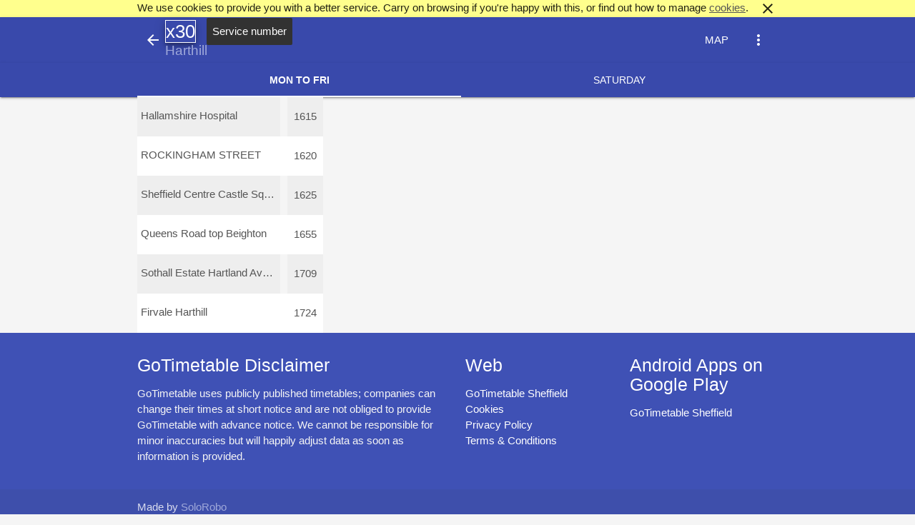

--- FILE ---
content_type: text/html; charset=UTF-8
request_url: https://gotimetable.com/timetable.php?hub=sheffield&serviceno=x30&servicetype=MNX30A&mode=bus&header=Sheffield%20-%20Beighton%20-%20Harthill&operator=T%20M%20Travel%20&date=2021-04-17&toDate=&serviceheader=Harthill&service=x30-MNX30A&operatingDays=
body_size: 20107
content:

<!doctype html>
<html>
<head>
<title>x30 Harthill - GoTimetable Sheffield</title>
		<meta name="apple-mobile-web-app-capable" content="yes">
		<link rel="apple-touch-icon" sizes="57x57" href="/apple-icon-57x57.png">
		<link rel="apple-touch-icon" sizes="60x60" href="/apple-icon-60x60.png">
		<link rel="apple-touch-icon" sizes="72x72" href="/apple-icon-72x72.png">
		<link rel="apple-touch-icon" sizes="76x76" href="/apple-icon-76x76.png">
		<link rel="apple-touch-icon" sizes="114x114" href="/apple-icon-114x114.png">
		<link rel="apple-touch-icon" sizes="120x120" href="/apple-icon-120x120.png">
		<link rel="apple-touch-icon" sizes="144x144" href="/apple-icon-144x144.png">
		<link rel="apple-touch-icon" sizes="152x152" href="/apple-icon-152x152.png">
		<link rel="apple-touch-icon" sizes="180x180" href="/apple-icon-180x180.png">
		<link rel="icon" type="image/png" sizes="192x192"  href="/android-icon-192x192.png">
		<link rel="icon" type="image/png" sizes="32x32" href="/favicon-32x32.png">
		<link rel="icon" type="image/png" sizes="96x96" href="/favicon-96x96.png">
		<link rel="icon" type="image/png" sizes="16x16" href="/favicon-16x16.png">
		<link rel="manifest" href="/manifest.json">
		<meta name="msapplication-TileColor" content="#ffffff">
		<meta name="msapplication-TileImage" content="/ms-icon-144x144.png">
		<meta name="theme-color" content="#ffffff">
<!--Import Google Icon Font-->
<script src="/js/defiant.min.js?2601261859"></script>
  <script src="/js/moment.min.js?2601261859"></script>
      <link href="//fonts.googleapis.com/icon?family=Material+Icons" rel="stylesheet">
      <!--Import materialize.css-->
      <link type="text/css" rel="stylesheet" href="/css/materialize.min.css?2601261859"  media="screen,projection,print"/>
	  <!-- https://github.com/chingyawhao/materialize-clockpicker -->
      <link type="text/css" rel="stylesheet" href="/css/materialize.clockpicker.css?2601261859"  media="screen,projection,print"/>
		<link type="text/css" rel="stylesheet" href="/css/custom.css?2601261859"  media="screen,projection,print"/>
      <!--Let browser know website is optimized for mobile-->
      <meta name="viewport" content="width=device-width, initial-scale=1.0, maximum-scale=1, user-scalable=0"/>

<style>


.time-value {
	display: block;
	white-space: nowrap;
	overflow: hidden;
	/* max-width: 40px; */
	max-width: 50px;
	max-height: 52px;
}

td.time {
	min-width: 50px;
	text-align: center;
}

td.time.depart a, td.time.journey a {
	font-weight: bold;
}

td, td { border-radius: initial; }

tr:nth-child(odd)		{ background-color:#eee; }
tr:nth-child(even)		{ background-color:#fff; }

tr.depart:nth-child(odd)		{ background-color:#77DD77; }
tr.depart:nth-child(even)		{ background-color:#6bc76b; }

tr.arrive:nth-child(odd)		{ background-color:#FF6961; }
tr.arrive:nth-child(even)		{ background-color:#E65F57; }

tr td.highlighttime:nth-child(odd)		{ background-color:#AEC6CF; }
tr td.highlighttime:nth-child(even)		{ background-color:#9db2ba; }

.tabs .tab a.active {
	font-weight: bold;
}



.timetableContainer td {
	height: 55px;
}

table.namebank tr td a span {
	width:150px;
}

@media only screen and (min-width: 601px) {
	table.namebank tr td a span {
		width:200px;
	}
}

  
  .servicedate {
width: 100%; background-color: #FDFD96; text-align: center;
}

.servicedate.gone {
display: none;
}

.servicedate.withdrawn {
width: 100%; background-color: red; color: white; text-align: center;
}

ul.chooseStops {
	margin: 0;
}



ul.chooseStops li a {
	padding: 15px 5px;
	display: block;
}



ul.chooseStops li a.depart {
	background-color: #9db2ba;
}

ul.chooseStops li a.depart.alt {
	background-color: #AEC6CF;
}

ul.chooseStops li a.arrive {
	background-color: #6bc76b;
}

ul.chooseStops li a.arrive.alt {
	background-color: #77DD77;
}

ul.chooseStops li a	{ 
	background-color:#eee; 
}
ul.chooseStops li a.alt	{ 
	background-color:#fff; 
}

#operatingDayTabs.tabs .indicator {
    background-color: white;
}

.modal .tabs .tab a {
    color: grey;
}

.modal .tabs .tab a.active {
    font-weight: bold;
    color: black;
}

.modal .tabs .indicator {
	background-color: black;
}

.timetable-header {
	line-height: initial;	
	padding: 5px;	
	/* width: 50%; */
	margin: 0;
}

.timetable-header .timetable-serviceno {
	font-size: 1.75rem;
	line-height: normal;
}

.timetable-header .timetable-fromlocation {
	font-size: 1.25rem;
	line-height: normal;
}

td.namebank, td.time {
	padding: 0;
}

td.namebank a span, td.time a span {
	padding: 15px 5px;
}

/*
.journeyNote {
	position: fixed;
    width: 100%;
}
*/

.locationProgressBar {
	float: right;
    height: 100%;
    background-color: rgba(255,255,255,0.4);;
}

.locationProgressBar .verticalProgress {
	height: 50%;
    width: 10px;
    background-color: rgba(255,255,255,0);;
}
</style>
<script>
  (function(i,s,o,g,r,a,m){i['GoogleAnalyticsObject']=r;i[r]=i[r]||function(){
  (i[r].q=i[r].q||[]).push(arguments)},i[r].l=1*new Date();a=s.createElement(o),
  m=s.getElementsByTagName(o)[0];a.async=1;a.src=g;m.parentNode.insertBefore(a,m)
  })(window,document,'script','https://www.google-analytics.com/analytics.js','ga');

  ga('create', 'UA-82212931-1', 'auto');
  ga('send', 'pageview');

</script>
</head>
<body>
<header>
<div id="header" class="">
	<div id="topmenu" class="navbar-fixedX navbarX  indigo darken-1">
	  <nav class="indigo darken-1" role="navigationX">
		<div class="nav-wrapper container mobile-wide">
			<a href='servicelist.php?hub=sheffield' ><i class="helptour material-icons" id="upIcon" data-helptour-position="right" data-helptour-delay="50" data-helptour-tooltip="Back to service list" style="display: inline">arrow_back</i></a>
			<a id="logo-containerX" href="javascript:void(0)" class="brand-logoX " style="position: absolute; width: 50%;">
				<h1 class="timetable-header">
					<div class="timetable-serviceno"><span class="helptour" id="serviceNoIcon" data-helptour-position="right" data-helptour-delay="50" data-helptour-tooltip="Service number">x30</span>&nbsp;</div>
					<div class="timetable-fromlocation truncate indigo-text text-lighten-3"><span class="helptour" id="destinationIcon" data-helptour-position="right" data-helptour-delay="50" data-helptour-tooltip="Destination">Harthill</span></div>
				</h1>
			</a>
			<ul class="right">	  <!-- Dropdown Trigger -->
				<!-- update map href based on selected start and stop locations and referer -->
				<li class="waves-effect waves-light"><a id="mapButton" href="/map.php?hub=sheffield&serviceno=x30&servicetype=MNX30A&service=x30-MNX30A"><span class="helptour" id="mapIcon" data-helptour-position="bottom" data-helptour-delay="50" data-helptour-tooltip="Service Map">MAP</span></a></li>
				<li><a class='dropdown-button' data-constrainwidth="false" href='javascript:void(0)' data-activates='menudropdown'><i class="helptour material-icons" id="menuIcon" data-helptour-position="bottom" data-helptour-delay="50" data-helptour-tooltip="Menu">more_vert</i></a></li>

				
			</ul>
			
	<!-- Dropdown Structure -->
				<ul id='menudropdown' class='dropdown-content'>
					<li><a data-target="app" class="modal-trigger"  href="#app">GoTimetable App</a></li>
					<li>
						<a class="modal-trigger" href="#chooseDepartureStop">Choose Departure Stop</a>
					</li>
					<li>
						<input onclick="toggleDepartNow()" type="checkbox" id="departnow" class="filled-in" /><label for="departnow">Depart Now</label>
					</li>
					<li>
						<a href="javascript:void(0)" id="setDepartureTime">Choose Departure Time</a>
					</li>
					<li>
						<a class="modal-trigger" href="#chooseArrivalStop">Choose Arrival Stop</a>
					</li>
					
					
										<li><input onclick="toggleLocation();" type="checkbox" id="location" class="filled-in" /><label for="location">Location</label></li>
										
					
					<!-- <li><a href="#" onclick="showRows()">More Times</a><form action="#"><input type="checkbox"/></form></li> -->
					<li>
						<input onclick="showRows()" type="checkbox" id="moretimes" class="filled-in" /><label for="moretimes">Show Extra Stops</label>
					</li>
					<li><a id="helptour" onclick="helptour()" href="javascript:void(0)">Help Tour</a></li>
				
				</ul>
			<input id="timepicker_departure" style="display: none;"/><!-- Modal Trigger -->


		</div>
	</nav>
	</div>


<script>var hub = 'sheffield';var highlightJSON = null;</script>	<div class="sticky fixedHeader">
	<div id="locationProgressBar" class="progress purple darken-3" style="display: none; margin: 0">
		<!--
			<div class="determinate" style="width: 70%"></div>
			-->
			<div class="indeterminate pink accent-2"></div>
		</div>
	
	<div class="indigo darken-1 z-depth-1"><div class="container mobile-wide">
<!--
       <div class="row">
    <div class="col s12">
      <ul class="tabs">
        <li class="tab col s3"><a href="#test1">SUNDAY</a></li>
        <li class="tab col s3"><a class="active" href="#test2">MON TO FRI</a></li>
        <li class="tab col s3"><a href="#test4">SATURDAY</a></li>
      </ul>
    </div>
    <div id="test1" class="col s12">SUNDAY table</div>
    <div id="test2" class="col s12">MON TO FRI table</div>
    <div id="test4" class="col s12">SATURDAY table</div>
  </div>
-->

<ul class="tabs tabs-fixed-width indigo darken-1" id="operatingDayTabs"><li class="tab"><a class="white-text  active" href="#Mon-to-Fri" data-operatingdays="0111110">Mon to Fri</a></li><li class="tab"><a class="white-text " href="#Saturday" data-operatingdays="0000001">Saturday</a></li></div></ul>
</div>
</div>
<!--
<div class="yellow accent-1" id="journeyNoteContainer"><div class="container"><div id="journeyNote" style="text-align: center;">Journey Note</div></div></div>
-->
</div>

	</div>
</header>
<div id="app" class="modal">
	<div class="modal-content">
		<h4>GoTimetable App</h4>
		<script>
		var androidPatt = /Android/i
		if(androidPatt.test(navigator.userAgent)){
			document.write("<p>Hello Android user. GoTimetable is available as an Android app through the Play Store. Works on phones and tablets.</p>");
		}
		</script>
		<p class="light center">
			<a target="_blank" href='https://play.google.com/store/apps/details?id=com.solorobo.gotimetable.sheffield&utm_source=global_co&utm_medium=prtnr&utm_content=Mar2515&utm_campaign=PartBadge&pcampaignid=MKT-Other-global-all-co-prtnr-py-PartBadge-Mar2515-1'><img alt='Get it on Google Play' src='/images/google-play-badge.png' style="width:240px"/></a>
		</p>
		<p>All timetables and information is available offline, once the application is installed it can work without an Internet connection.</p>
	</div>
	<div class="modal-footer">
		<a href="javascript:void(0)" class=" modal-action modal-close waves-effect  btn-flat">OK</a>
		<a href="javascript:void(0)" class=" modal-action modal-close waves-effect  btn-flat">Close</a>
		<a target="_blank" href='https://play.google.com/store/apps/details?id=com.solorobo.gotimetable.sheffield&utm_source=global_co&utm_medium=prtnr&utm_content=Mar2515&utm_campaign=PartBadge&pcampaignid=MKT-Other-global-all-co-prtnr-py-PartBadge-Mar2515-1' class=" modal-action modal-close waves-effect  btn-flat">GO TO PLAY STORE</a>
	</div>
</div>
<div id="secureModal" class="modal">
	<div class="modal-content">
		<h4>Secure GoTimetable.com</h4>
		<div id="locationModalParagraphsDiv">GoTimetable requires a secure connection to use location services</div>
	</div>
	<div class="modal-footer">
		<a class="modal-action modal-close waves-effect btn-flat" href="javascript:void(0)" onclick="changeURLToSecure();">Go to secure</a>
		<a class="modal-action modal-close waves-effect btn-flat" href="javascript:void(0)" onclick="toggleLocation();">Disable Location</a>
	</div>
</div>
<main>
<div class="container" id="spinner" style="padding: 200px 0;">
<div class="center-align">
	  <div class="preloader-wrapper big active">
    <div class="spinner-layer spinner-blue-only">
      <div class="circle-clipper left">
        <div class="circle"></div>
      </div><div class="gap-patch">
        <div class="circle"></div>
      </div><div class="circle-clipper right">
        <div class="circle"></div>
      </div>
    </div>
  </div>
</div>
</div>

	
<div  id="content" style="display: none;">

<div id="Mon-to-Fri" data-operatingdays="0111110" >	<!--
	<div id="journeyNoteContainer0111110" class="yellow accent-1 journeyNote z-depth-1" style="display:none;"><div class="container"><div id="journeyNote0111110" style="text-align: center">Choose departure time to see journey notes</div></div></div>
	-->
	<div id="journeyNoteContainer0111110" class="yellow accent-1 journeyNote z-depth-1" style="display:none;"><div class="container"><div id="journeyNote0111110" style="text-align: center">Choose departure time to see journey notes</div></div></div>
	<div class="timetableContainer container mobile-wide">
	<div style="float:left;" class="double-scroll"  data-operatingdays="0111110"><table class="namebank"  data-operatingdays="0111110"><tr data-namebankname='Hallamshire Hospital' data-namebank='Hallamshire-Hospital' data-namebankcount='0' data-timepoint='1' data-operatingdays='0111110'  style=""><td class='namebank'><a class='dropdown-button waves-effect' data-constrainwidth='false'  href='javascript:void(0)' data-activates='dropdown01111100'><span class='truncate'>Hallamshire Hospital</span></a>	<!-- Location -->
		<div class="locationHallamshire-Hospital valign-wrapper locationProgressBar">
		<div class="verticalProgress">
			&nbsp;
		</div>
	</div>
		<!-- Dropdown Structure -->
  <ul id='dropdown01111100' class='dropdown-content'>
  <li><a href="javascript:void(0)">Hallamshire Hospital</a></li>
    <li><a href="javascript:void(0)" onclick="departStop('Hallamshire-Hospital',true)">Depart</a></li>
    <li><a href="javascript:void(0)" onclick="arriveStop('Hallamshire-Hospital',true)">Arrive</a></li>
    <li><a href="javascript:void(0)" onclick="clearAll()">Clear All</a></li>
	<!-- use gps map coordinates -->
	      
    <li><a href="https://maps.google.com/maps?q=Hallamshire Hospital, sheffield" target="_blank">Google Map</a></li>
  </ul>
	</td></tr><tr data-namebankname='Universoty Glossop Road' data-namebank='Universoty-Glossop-Road' data-namebankcount='1' data-timepoint='0' data-operatingdays='0111110'  style="font-style:italic;"><td class='namebank'><a class='dropdown-button waves-effect' data-constrainwidth='false'  href='javascript:void(0)' data-activates='dropdown01111101'><span class='truncate'>Universoty Glossop Road</span></a>	<!-- Location -->
		<div class="locationUniversoty-Glossop-Road valign-wrapper locationProgressBar">
		<div class="verticalProgress">
			&nbsp;
		</div>
	</div>
		<!-- Dropdown Structure -->
  <ul id='dropdown01111101' class='dropdown-content'>
  <li><a href="javascript:void(0)">Universoty Glossop Road</a></li>
    <li><a href="javascript:void(0)" onclick="departStop('Universoty-Glossop-Road',true)">Depart</a></li>
    <li><a href="javascript:void(0)" onclick="arriveStop('Universoty-Glossop-Road',true)">Arrive</a></li>
    <li><a href="javascript:void(0)" onclick="clearAll()">Clear All</a></li>
	<!-- use gps map coordinates -->
	      
    <li><a href="https://maps.google.com/maps?q=Universoty Glossop Road, sheffield" target="_blank">Google Map</a></li>
  </ul>
	</td></tr><tr data-namebankname='West Street' data-namebank='West-Street' data-namebankcount='2' data-timepoint='0' data-operatingdays='0111110'  style="font-style:italic;"><td class='namebank'><a class='dropdown-button waves-effect' data-constrainwidth='false'  href='javascript:void(0)' data-activates='dropdown01111102'><span class='truncate'>West Street</span></a>	<!-- Location -->
		<div class="locationWest-Street valign-wrapper locationProgressBar">
		<div class="verticalProgress">
			&nbsp;
		</div>
	</div>
		<!-- Dropdown Structure -->
  <ul id='dropdown01111102' class='dropdown-content'>
  <li><a href="javascript:void(0)">West Street</a></li>
    <li><a href="javascript:void(0)" onclick="departStop('West-Street',true)">Depart</a></li>
    <li><a href="javascript:void(0)" onclick="arriveStop('West-Street',true)">Arrive</a></li>
    <li><a href="javascript:void(0)" onclick="clearAll()">Clear All</a></li>
	<!-- use gps map coordinates -->
	      
    <li><a href="https://maps.google.com/maps?q=53.380947759592,-1.4753866195679" target="_blank">Google Map</a></li>
  </ul>
	</td></tr><tr data-namebankname='ROCKINGHAM STREET' data-namebank='ROCKINGHAM-STREET' data-namebankcount='3' data-timepoint='1' data-operatingdays='0111110'  style=""><td class='namebank'><a class='dropdown-button waves-effect' data-constrainwidth='false'  href='javascript:void(0)' data-activates='dropdown01111103'><span class='truncate'>ROCKINGHAM STREET</span></a>	<!-- Location -->
		<div class="locationROCKINGHAM-STREET valign-wrapper locationProgressBar">
		<div class="verticalProgress">
			&nbsp;
		</div>
	</div>
		<!-- Dropdown Structure -->
  <ul id='dropdown01111103' class='dropdown-content'>
  <li><a href="javascript:void(0)">ROCKINGHAM STREET</a></li>
    <li><a href="javascript:void(0)" onclick="departStop('ROCKINGHAM-STREET',true)">Depart</a></li>
    <li><a href="javascript:void(0)" onclick="arriveStop('ROCKINGHAM-STREET',true)">Arrive</a></li>
    <li><a href="javascript:void(0)" onclick="clearAll()">Clear All</a></li>
	<!-- use gps map coordinates -->
	      
    <li><a href="https://maps.google.com/maps?q=ROCKINGHAM STREET, sheffield" target="_blank">Google Map</a></li>
  </ul>
	</td></tr><tr data-namebankname='Moorhead Furnival Gate' data-namebank='Moorhead-Furnival-Gate' data-namebankcount='4' data-timepoint='0' data-operatingdays='0111110'  style="font-style:italic;"><td class='namebank'><a class='dropdown-button waves-effect' data-constrainwidth='false'  href='javascript:void(0)' data-activates='dropdown01111104'><span class='truncate'>Moorhead Furnival Gate</span></a>	<!-- Location -->
		<div class="locationMoorhead-Furnival-Gate valign-wrapper locationProgressBar">
		<div class="verticalProgress">
			&nbsp;
		</div>
	</div>
		<!-- Dropdown Structure -->
  <ul id='dropdown01111104' class='dropdown-content'>
  <li><a href="javascript:void(0)">Moorhead Furnival Gate</a></li>
    <li><a href="javascript:void(0)" onclick="departStop('Moorhead-Furnival-Gate',true)">Depart</a></li>
    <li><a href="javascript:void(0)" onclick="arriveStop('Moorhead-Furnival-Gate',true)">Arrive</a></li>
    <li><a href="javascript:void(0)" onclick="clearAll()">Clear All</a></li>
	<!-- use gps map coordinates -->
	      
    <li><a href="https://maps.google.com/maps?q=53.377776608641,-1.4714008569717" target="_blank">Google Map</a></li>
  </ul>
	</td></tr><tr data-namebankname='Hallam Univbersity Arundel Gate.' data-namebank='Hallam-Univbersity-Arundel-Gate.' data-namebankcount='5' data-timepoint='0' data-operatingdays='0111110'  style="font-style:italic;"><td class='namebank'><a class='dropdown-button waves-effect' data-constrainwidth='false'  href='javascript:void(0)' data-activates='dropdown01111105'><span class='truncate'>Hallam Univbersity Arundel Gate.</span></a>	<!-- Location -->
		<div class="locationHallam-Univbersity-Arundel-Gate. valign-wrapper locationProgressBar">
		<div class="verticalProgress">
			&nbsp;
		</div>
	</div>
		<!-- Dropdown Structure -->
  <ul id='dropdown01111105' class='dropdown-content'>
  <li><a href="javascript:void(0)">Hallam Univbersity Arundel Gate.</a></li>
    <li><a href="javascript:void(0)" onclick="departStop('Hallam-Univbersity-Arundel-Gate.',true)">Depart</a></li>
    <li><a href="javascript:void(0)" onclick="arriveStop('Hallam-Univbersity-Arundel-Gate.',true)">Arrive</a></li>
    <li><a href="javascript:void(0)" onclick="clearAll()">Clear All</a></li>
	<!-- use gps map coordinates -->
	      
    <li><a href="https://maps.google.com/maps?q=Hallam Univbersity Arundel Gate., sheffield" target="_blank">Google Map</a></li>
  </ul>
	</td></tr><tr data-namebankname='Sheffield Centre Castle Square Arundel Gate' data-namebank='Sheffield-Centre-Castle-Square-Arundel-Gate' data-namebankcount='6' data-timepoint='1' data-operatingdays='0111110'  style=""><td class='namebank'><a class='dropdown-button waves-effect' data-constrainwidth='false'  href='javascript:void(0)' data-activates='dropdown01111106'><span class='truncate'>Sheffield Centre Castle Square Arundel Gate</span></a>	<!-- Location -->
		<div class="locationSheffield-Centre-Castle-Square-Arundel-Gate valign-wrapper locationProgressBar">
		<div class="verticalProgress">
			&nbsp;
		</div>
	</div>
		<!-- Dropdown Structure -->
  <ul id='dropdown01111106' class='dropdown-content'>
  <li><a href="javascript:void(0)">Sheffield Centre Castle Square Arundel Gate</a></li>
    <li><a href="javascript:void(0)" onclick="departStop('Sheffield-Centre-Castle-Square-Arundel-Gate',true)">Depart</a></li>
    <li><a href="javascript:void(0)" onclick="arriveStop('Sheffield-Centre-Castle-Square-Arundel-Gate',true)">Arrive</a></li>
    <li><a href="javascript:void(0)" onclick="clearAll()">Clear All</a></li>
	<!-- use gps map coordinates -->
	      
    <li><a href="https://maps.google.com/maps?q=53.382496449805,-1.4660632610321" target="_blank">Google Map</a></li>
  </ul>
	</td></tr><tr data-namebankname='Queens Road top Beighton' data-namebank='Queens-Road-top-Beighton' data-namebankcount='7' data-timepoint='1' data-operatingdays='0111110'  style=""><td class='namebank'><a class='dropdown-button waves-effect' data-constrainwidth='false'  href='javascript:void(0)' data-activates='dropdown01111107'><span class='truncate'>Queens Road top Beighton</span></a>	<!-- Location -->
		<div class="locationQueens-Road-top-Beighton valign-wrapper locationProgressBar">
		<div class="verticalProgress">
			&nbsp;
		</div>
	</div>
		<!-- Dropdown Structure -->
  <ul id='dropdown01111107' class='dropdown-content'>
  <li><a href="javascript:void(0)">Queens Road top Beighton</a></li>
    <li><a href="javascript:void(0)" onclick="departStop('Queens-Road-top-Beighton',true)">Depart</a></li>
    <li><a href="javascript:void(0)" onclick="arriveStop('Queens-Road-top-Beighton',true)">Arrive</a></li>
    <li><a href="javascript:void(0)" onclick="clearAll()">Clear All</a></li>
	<!-- use gps map coordinates -->
	      
    <li><a href="https://maps.google.com/maps?q=53.349167982233,-1.345009803772" target="_blank">Google Map</a></li>
  </ul>
	</td></tr><tr data-namebankname='Beighton High Street' data-namebank='Beighton-High-Street' data-namebankcount='8' data-timepoint='0' data-operatingdays='0111110'  style="font-style:italic;"><td class='namebank'><a class='dropdown-button waves-effect' data-constrainwidth='false'  href='javascript:void(0)' data-activates='dropdown01111108'><span class='truncate'>Beighton High Street</span></a>	<!-- Location -->
		<div class="locationBeighton-High-Street valign-wrapper locationProgressBar">
		<div class="verticalProgress">
			&nbsp;
		</div>
	</div>
		<!-- Dropdown Structure -->
  <ul id='dropdown01111108' class='dropdown-content'>
  <li><a href="javascript:void(0)">Beighton High Street</a></li>
    <li><a href="javascript:void(0)" onclick="departStop('Beighton-High-Street',true)">Depart</a></li>
    <li><a href="javascript:void(0)" onclick="arriveStop('Beighton-High-Street',true)">Arrive</a></li>
    <li><a href="javascript:void(0)" onclick="clearAll()">Clear All</a></li>
	<!-- use gps map coordinates -->
	      
    <li><a href="https://maps.google.com/maps?q=53.347227393347,-1.3353753089905" target="_blank">Google Map</a></li>
  </ul>
	</td></tr><tr data-namebankname='Sothall Estate Hartland Avenue' data-namebank='Sothall-Estate-Hartland-Avenue' data-namebankcount='9' data-timepoint='1' data-operatingdays='0111110'  style=""><td class='namebank'><a class='dropdown-button waves-effect' data-constrainwidth='false'  href='javascript:void(0)' data-activates='dropdown01111109'><span class='truncate'>Sothall Estate Hartland Avenue</span></a>	<!-- Location -->
		<div class="locationSothall-Estate-Hartland-Avenue valign-wrapper locationProgressBar">
		<div class="verticalProgress">
			&nbsp;
		</div>
	</div>
		<!-- Dropdown Structure -->
  <ul id='dropdown01111109' class='dropdown-content'>
  <li><a href="javascript:void(0)">Sothall Estate Hartland Avenue</a></li>
    <li><a href="javascript:void(0)" onclick="departStop('Sothall-Estate-Hartland-Avenue',true)">Depart</a></li>
    <li><a href="javascript:void(0)" onclick="arriveStop('Sothall-Estate-Hartland-Avenue',true)">Arrive</a></li>
    <li><a href="javascript:void(0)" onclick="clearAll()">Clear All</a></li>
	<!-- use gps map coordinates -->
	      
    <li><a href="https://maps.google.com/maps?q=53.338637785871,-1.3334226608276" target="_blank">Google Map</a></li>
  </ul>
	</td></tr><tr data-namebankname='Holbrook Stagecoach Depot' data-namebank='Holbrook-Stagecoach-Depot' data-namebankcount='10' data-timepoint='0' data-operatingdays='0111110'  style="font-style:italic;"><td class='namebank'><a class='dropdown-button waves-effect' data-constrainwidth='false'  href='javascript:void(0)' data-activates='dropdown011111010'><span class='truncate'>Holbrook Stagecoach Depot</span></a>	<!-- Location -->
		<div class="locationHolbrook-Stagecoach-Depot valign-wrapper locationProgressBar">
		<div class="verticalProgress">
			&nbsp;
		</div>
	</div>
		<!-- Dropdown Structure -->
  <ul id='dropdown011111010' class='dropdown-content'>
  <li><a href="javascript:void(0)">Holbrook Stagecoach Depot</a></li>
    <li><a href="javascript:void(0)" onclick="departStop('Holbrook-Stagecoach-Depot',true)">Depart</a></li>
    <li><a href="javascript:void(0)" onclick="arriveStop('Holbrook-Stagecoach-Depot',true)">Arrive</a></li>
    <li><a href="javascript:void(0)" onclick="clearAll()">Clear All</a></li>
	<!-- use gps map coordinates -->
	      
    <li><a href="https://maps.google.com/maps?q=53.332577260494,-1.3302925229073" target="_blank">Google Map</a></li>
  </ul>
	</td></tr><tr data-namebankname='Sheffield Road Killamarsh' data-namebank='Sheffield-Road-Killamarsh' data-namebankcount='11' data-timepoint='0' data-operatingdays='0111110'  style="font-style:italic;"><td class='namebank'><a class='dropdown-button waves-effect' data-constrainwidth='false'  href='javascript:void(0)' data-activates='dropdown011111011'><span class='truncate'>Sheffield Road Killamarsh</span></a>	<!-- Location -->
		<div class="locationSheffield-Road-Killamarsh valign-wrapper locationProgressBar">
		<div class="verticalProgress">
			&nbsp;
		</div>
	</div>
		<!-- Dropdown Structure -->
  <ul id='dropdown011111011' class='dropdown-content'>
  <li><a href="javascript:void(0)">Sheffield Road Killamarsh</a></li>
    <li><a href="javascript:void(0)" onclick="departStop('Sheffield-Road-Killamarsh',true)">Depart</a></li>
    <li><a href="javascript:void(0)" onclick="arriveStop('Sheffield-Road-Killamarsh',true)">Arrive</a></li>
    <li><a href="javascript:void(0)" onclick="clearAll()">Clear All</a></li>
	<!-- use gps map coordinates -->
	      
    <li><a href="https://maps.google.com/maps?q=Sheffield Road Killamarsh, sheffield" target="_blank">Google Map</a></li>
  </ul>
	</td></tr><tr data-namebankname='Norwood Sheffield Road roundabout' data-namebank='Norwood-Sheffield-Road-roundabout' data-namebankcount='12' data-timepoint='0' data-operatingdays='0111110'  style="font-style:italic;"><td class='namebank'><a class='dropdown-button waves-effect' data-constrainwidth='false'  href='javascript:void(0)' data-activates='dropdown011111012'><span class='truncate'>Norwood Sheffield Road roundabout</span></a>	<!-- Location -->
		<div class="locationNorwood-Sheffield-Road-roundabout valign-wrapper locationProgressBar">
		<div class="verticalProgress">
			&nbsp;
		</div>
	</div>
		<!-- Dropdown Structure -->
  <ul id='dropdown011111012' class='dropdown-content'>
  <li><a href="javascript:void(0)">Norwood Sheffield Road roundabout</a></li>
    <li><a href="javascript:void(0)" onclick="departStop('Norwood-Sheffield-Road-roundabout',true)">Depart</a></li>
    <li><a href="javascript:void(0)" onclick="arriveStop('Norwood-Sheffield-Road-roundabout',true)">Arrive</a></li>
    <li><a href="javascript:void(0)" onclick="clearAll()">Clear All</a></li>
	<!-- use gps map coordinates -->
	      
    <li><a href="https://maps.google.com/maps?q=53.326157033345,-1.303768157959" target="_blank">Google Map</a></li>
  </ul>
	</td></tr><tr data-namebankname='High Moor Mansfield Road' data-namebank='High-Moor-Mansfield-Road' data-namebankcount='13' data-timepoint='0' data-operatingdays='0111110'  style="font-style:italic;"><td class='namebank'><a class='dropdown-button waves-effect' data-constrainwidth='false'  href='javascript:void(0)' data-activates='dropdown011111013'><span class='truncate'>High Moor Mansfield Road</span></a>	<!-- Location -->
		<div class="locationHigh-Moor-Mansfield-Road valign-wrapper locationProgressBar">
		<div class="verticalProgress">
			&nbsp;
		</div>
	</div>
		<!-- Dropdown Structure -->
  <ul id='dropdown011111013' class='dropdown-content'>
  <li><a href="javascript:void(0)">High Moor Mansfield Road</a></li>
    <li><a href="javascript:void(0)" onclick="departStop('High-Moor-Mansfield-Road',true)">Depart</a></li>
    <li><a href="javascript:void(0)" onclick="arriveStop('High-Moor-Mansfield-Road',true)">Arrive</a></li>
    <li><a href="javascript:void(0)" onclick="clearAll()">Clear All</a></li>
	<!-- use gps map coordinates -->
	      
    <li><a href="https://maps.google.com/maps?q=53.326105770159,-1.303596496582" target="_blank">Google Map</a></li>
  </ul>
	</td></tr><tr data-namebankname='Woodall Dowcarr Lane' data-namebank='Woodall-Dowcarr-Lane' data-namebankcount='14' data-timepoint='0' data-operatingdays='0111110'  style="font-style:italic;"><td class='namebank'><a class='dropdown-button waves-effect' data-constrainwidth='false'  href='javascript:void(0)' data-activates='dropdown011111014'><span class='truncate'>Woodall Dowcarr Lane</span></a>	<!-- Location -->
		<div class="locationWoodall-Dowcarr-Lane valign-wrapper locationProgressBar">
		<div class="verticalProgress">
			&nbsp;
		</div>
	</div>
		<!-- Dropdown Structure -->
  <ul id='dropdown011111014' class='dropdown-content'>
  <li><a href="javascript:void(0)">Woodall Dowcarr Lane</a></li>
    <li><a href="javascript:void(0)" onclick="departStop('Woodall-Dowcarr-Lane',true)">Depart</a></li>
    <li><a href="javascript:void(0)" onclick="arriveStop('Woodall-Dowcarr-Lane',true)">Arrive</a></li>
    <li><a href="javascript:void(0)" onclick="clearAll()">Clear All</a></li>
	<!-- use gps map coordinates -->
	      
    <li><a href="https://maps.google.com/maps?q=53.320979140461,-1.2763452529907" target="_blank">Google Map</a></li>
  </ul>
	</td></tr><tr data-namebankname='Harthill' data-namebank='Harthill' data-namebankcount='15' data-timepoint='0' data-operatingdays='0111110'  style="font-style:italic;"><td class='namebank'><a class='dropdown-button waves-effect' data-constrainwidth='false'  href='javascript:void(0)' data-activates='dropdown011111015'><span class='truncate'>Harthill</span></a>	<!-- Location -->
		<div class="locationHarthill valign-wrapper locationProgressBar">
		<div class="verticalProgress">
			&nbsp;
		</div>
	</div>
		<!-- Dropdown Structure -->
  <ul id='dropdown011111015' class='dropdown-content'>
  <li><a href="javascript:void(0)">Harthill</a></li>
    <li><a href="javascript:void(0)" onclick="departStop('Harthill',true)">Depart</a></li>
    <li><a href="javascript:void(0)" onclick="arriveStop('Harthill',true)">Arrive</a></li>
    <li><a href="javascript:void(0)" onclick="clearAll()">Clear All</a></li>
	<!-- use gps map coordinates -->
	      
    <li><a href="https://maps.google.com/maps?q=53.319972967081,-1.2601447105408" target="_blank">Google Map</a></li>
  </ul>
	</td></tr><tr data-namebankname='Firvale Harthill' data-namebank='Firvale-Harthill' data-namebankcount='16' data-timepoint='1' data-operatingdays='0111110'  style=""><td class='namebank'><a class='dropdown-button waves-effect' data-constrainwidth='false'  href='javascript:void(0)' data-activates='dropdown011111016'><span class='truncate'>Firvale Harthill</span></a>	<!-- Location -->
		<div class="locationFirvale-Harthill valign-wrapper locationProgressBar">
		<div class="verticalProgress">
			&nbsp;
		</div>
	</div>
		<!-- Dropdown Structure -->
  <ul id='dropdown011111016' class='dropdown-content'>
  <li><a href="javascript:void(0)">Firvale Harthill</a></li>
    <li><a href="javascript:void(0)" onclick="departStop('Firvale-Harthill',true)">Depart</a></li>
    <li><a href="javascript:void(0)" onclick="arriveStop('Firvale-Harthill',true)">Arrive</a></li>
    <li><a href="javascript:void(0)" onclick="clearAll()">Clear All</a></li>
	<!-- use gps map coordinates -->
	      
    <li><a href="https://maps.google.com/maps?q=53.315576287909,-1.2611210346222" target="_blank">Google Map</a></li>
  </ul>
	</td></tr></table></div><div style="overflow:auto;" class="double-scroll timesContainer" data-operatingdays="0111110"><table class="times" style="width: auto;" data-operatingdays="0111110"><tr data-namebankname='Hallamshire Hospital' data-namebank='Hallamshire-Hospital' data-namebankcount='0' data-timepoint='1' data-operatingdays='0111110'  style=""><td data-namebankcount='0' data-operatingdays='0111110' data-columncount='0'  class="time"><a href="javascript:void(0)" onclick="departTime('1615', false, 'Hallamshire-Hospital')"><span class="time-value Xwaves-effect">1615</span></a></td></tr><tr data-namebankname='Universoty Glossop Road' data-namebank='Universoty-Glossop-Road' data-namebankcount='1' data-timepoint='0' data-operatingdays='0111110'  style="font-style:italic;"><td data-namebankcount='1' data-operatingdays='0111110' data-columncount='0'  class="time"><a href="javascript:void(0)" onclick="departTime('1616', false, 'Universoty-Glossop-Road')"><span class="time-value Xwaves-effect">1616</span></a></td></tr><tr data-namebankname='West Street' data-namebank='West-Street' data-namebankcount='2' data-timepoint='0' data-operatingdays='0111110'  style="font-style:italic;"><td data-namebankcount='2' data-operatingdays='0111110' data-columncount='0'  class="time"><a href="javascript:void(0)" onclick="departTime('1618', false, 'West-Street')"><span class="time-value Xwaves-effect">1618</span></a></td></tr><tr data-namebankname='ROCKINGHAM STREET' data-namebank='ROCKINGHAM-STREET' data-namebankcount='3' data-timepoint='1' data-operatingdays='0111110'  style=""><td data-namebankcount='3' data-operatingdays='0111110' data-columncount='0'  class="time"><a href="javascript:void(0)" onclick="departTime('1620', false, 'ROCKINGHAM-STREET')"><span class="time-value Xwaves-effect">1620</span></a></td></tr><tr data-namebankname='Moorhead Furnival Gate' data-namebank='Moorhead-Furnival-Gate' data-namebankcount='4' data-timepoint='0' data-operatingdays='0111110'  style="font-style:italic;"><td data-namebankcount='4' data-operatingdays='0111110' data-columncount='0'  class="time"><a href="javascript:void(0)" onclick="departTime('1621', false, 'Moorhead-Furnival-Gate')"><span class="time-value Xwaves-effect">1621</span></a></td></tr><tr data-namebankname='Hallam Univbersity Arundel Gate.' data-namebank='Hallam-Univbersity-Arundel-Gate.' data-namebankcount='5' data-timepoint='0' data-operatingdays='0111110'  style="font-style:italic;"><td data-namebankcount='5' data-operatingdays='0111110' data-columncount='0'  class="time"><a href="javascript:void(0)" onclick="departTime('1623', false, 'Hallam-Univbersity-Arundel-Gate.')"><span class="time-value Xwaves-effect">1623</span></a></td></tr><tr data-namebankname='Sheffield Centre Castle Square Arundel Gate' data-namebank='Sheffield-Centre-Castle-Square-Arundel-Gate' data-namebankcount='6' data-timepoint='1' data-operatingdays='0111110'  style=""><td data-namebankcount='6' data-operatingdays='0111110' data-columncount='0'  class="time"><a href="javascript:void(0)" onclick="departTime('1625', false, 'Sheffield-Centre-Castle-Square-Arundel-Gate')"><span class="time-value Xwaves-effect">1625</span></a></td></tr><tr data-namebankname='Queens Road top Beighton' data-namebank='Queens-Road-top-Beighton' data-namebankcount='7' data-timepoint='1' data-operatingdays='0111110'  style=""><td data-namebankcount='7' data-operatingdays='0111110' data-columncount='0'  class="time"><a href="javascript:void(0)" onclick="departTime('1655', false, 'Queens-Road-top-Beighton')"><span class="time-value Xwaves-effect">1655</span></a></td></tr><tr data-namebankname='Beighton High Street' data-namebank='Beighton-High-Street' data-namebankcount='8' data-timepoint='0' data-operatingdays='0111110'  style="font-style:italic;"><td data-namebankcount='8' data-operatingdays='0111110' data-columncount='0'  class="time"><a href="javascript:void(0)" onclick="departTime('1702', false, 'Beighton-High-Street')"><span class="time-value Xwaves-effect">1702</span></a></td></tr><tr data-namebankname='Sothall Estate Hartland Avenue' data-namebank='Sothall-Estate-Hartland-Avenue' data-namebankcount='9' data-timepoint='1' data-operatingdays='0111110'  style=""><td data-namebankcount='9' data-operatingdays='0111110' data-columncount='0'  class="time"><a href="javascript:void(0)" onclick="departTime('1709', false, 'Sothall-Estate-Hartland-Avenue')"><span class="time-value Xwaves-effect">1709</span></a></td></tr><tr data-namebankname='Holbrook Stagecoach Depot' data-namebank='Holbrook-Stagecoach-Depot' data-namebankcount='10' data-timepoint='0' data-operatingdays='0111110'  style="font-style:italic;"><td data-namebankcount='10' data-operatingdays='0111110' data-columncount='0'  class="time"><a href="javascript:void(0)" onclick="departTime('1711', false, 'Holbrook-Stagecoach-Depot')"><span class="time-value Xwaves-effect">1711</span></a></td></tr><tr data-namebankname='Sheffield Road Killamarsh' data-namebank='Sheffield-Road-Killamarsh' data-namebankcount='11' data-timepoint='0' data-operatingdays='0111110'  style="font-style:italic;"><td data-namebankcount='11' data-operatingdays='0111110' data-columncount='0'  class="time"><a href="javascript:void(0)" onclick="departTime('1713', false, 'Sheffield-Road-Killamarsh')"><span class="time-value Xwaves-effect">1713</span></a></td></tr><tr data-namebankname='Norwood Sheffield Road roundabout' data-namebank='Norwood-Sheffield-Road-roundabout' data-namebankcount='12' data-timepoint='0' data-operatingdays='0111110'  style="font-style:italic;"><td data-namebankcount='12' data-operatingdays='0111110' data-columncount='0'  class="time"><a href="javascript:void(0)" onclick="departTime('1715', false, 'Norwood-Sheffield-Road-roundabout')"><span class="time-value Xwaves-effect">1715</span></a></td></tr><tr data-namebankname='High Moor Mansfield Road' data-namebank='High-Moor-Mansfield-Road' data-namebankcount='13' data-timepoint='0' data-operatingdays='0111110'  style="font-style:italic;"><td data-namebankcount='13' data-operatingdays='0111110' data-columncount='0'  class="time"><a href="javascript:void(0)" onclick="departTime('1717', false, 'High-Moor-Mansfield-Road')"><span class="time-value Xwaves-effect">1717</span></a></td></tr><tr data-namebankname='Woodall Dowcarr Lane' data-namebank='Woodall-Dowcarr-Lane' data-namebankcount='14' data-timepoint='0' data-operatingdays='0111110'  style="font-style:italic;"><td data-namebankcount='14' data-operatingdays='0111110' data-columncount='0'  class="time"><a href="javascript:void(0)" onclick="departTime('1719', false, 'Woodall-Dowcarr-Lane')"><span class="time-value Xwaves-effect">1719</span></a></td></tr><tr data-namebankname='Harthill' data-namebank='Harthill' data-namebankcount='15' data-timepoint='0' data-operatingdays='0111110'  style="font-style:italic;"><td data-namebankcount='15' data-operatingdays='0111110' data-columncount='0'  class="time"><a href="javascript:void(0)" onclick="departTime('1721', false, 'Harthill')"><span class="time-value Xwaves-effect">1721</span></a></td></tr><tr data-namebankname='Firvale Harthill' data-namebank='Firvale-Harthill' data-namebankcount='16' data-timepoint='1' data-operatingdays='0111110'  style=""><td data-namebankcount='16' data-operatingdays='0111110' data-columncount='0'  class="time"><a href="javascript:void(0)" onclick="departTime('1724', false, 'Firvale-Harthill')"><span class="time-value Xwaves-effect">1724</span></a></td></tr></table></div></div></div><div id="Saturday" data-operatingdays="0000001" >	<!--
	<div id="journeyNoteContainer0000001" class="yellow accent-1 journeyNote z-depth-1" style="display:none;"><div class="container"><div id="journeyNote0000001" style="text-align: center">Choose departure time to see journey notes</div></div></div>
	-->
	<div id="journeyNoteContainer0000001" class="yellow accent-1 journeyNote z-depth-1" style="display:none;"><div class="container"><div id="journeyNote0000001" style="text-align: center">Choose departure time to see journey notes</div></div></div>
	<div class="timetableContainer container mobile-wide">
	<div style="float:left;" class="double-scroll"  data-operatingdays="0000001"><table class="namebank"  data-operatingdays="0000001"><tr data-namebankname='Hallamshire Hospital' data-namebank='Hallamshire-Hospital' data-namebankcount='0' data-timepoint='1' data-operatingdays='0000001'  style=""><td class='namebank'><a class='dropdown-button waves-effect' data-constrainwidth='false'  href='javascript:void(0)' data-activates='dropdown00000010'><span class='truncate'>Hallamshire Hospital</span></a>	<!-- Location -->
		<div class="locationHallamshire-Hospital valign-wrapper locationProgressBar">
		<div class="verticalProgress">
			&nbsp;
		</div>
	</div>
		<!-- Dropdown Structure -->
  <ul id='dropdown00000010' class='dropdown-content'>
  <li><a href="javascript:void(0)">Hallamshire Hospital</a></li>
    <li><a href="javascript:void(0)" onclick="departStop('Hallamshire-Hospital',true)">Depart</a></li>
    <li><a href="javascript:void(0)" onclick="arriveStop('Hallamshire-Hospital',true)">Arrive</a></li>
    <li><a href="javascript:void(0)" onclick="clearAll()">Clear All</a></li>
	<!-- use gps map coordinates -->
	      
    <li><a href="https://maps.google.com/maps?q=Hallamshire Hospital, sheffield" target="_blank">Google Map</a></li>
  </ul>
	</td></tr><tr data-namebankname='Universoty Glossop Road' data-namebank='Universoty-Glossop-Road' data-namebankcount='1' data-timepoint='0' data-operatingdays='0000001'  style="font-style:italic;"><td class='namebank'><a class='dropdown-button waves-effect' data-constrainwidth='false'  href='javascript:void(0)' data-activates='dropdown00000011'><span class='truncate'>Universoty Glossop Road</span></a>	<!-- Location -->
		<div class="locationUniversoty-Glossop-Road valign-wrapper locationProgressBar">
		<div class="verticalProgress">
			&nbsp;
		</div>
	</div>
		<!-- Dropdown Structure -->
  <ul id='dropdown00000011' class='dropdown-content'>
  <li><a href="javascript:void(0)">Universoty Glossop Road</a></li>
    <li><a href="javascript:void(0)" onclick="departStop('Universoty-Glossop-Road',true)">Depart</a></li>
    <li><a href="javascript:void(0)" onclick="arriveStop('Universoty-Glossop-Road',true)">Arrive</a></li>
    <li><a href="javascript:void(0)" onclick="clearAll()">Clear All</a></li>
	<!-- use gps map coordinates -->
	      
    <li><a href="https://maps.google.com/maps?q=Universoty Glossop Road, sheffield" target="_blank">Google Map</a></li>
  </ul>
	</td></tr><tr data-namebankname='West Street' data-namebank='West-Street' data-namebankcount='2' data-timepoint='0' data-operatingdays='0000001'  style="font-style:italic;"><td class='namebank'><a class='dropdown-button waves-effect' data-constrainwidth='false'  href='javascript:void(0)' data-activates='dropdown00000012'><span class='truncate'>West Street</span></a>	<!-- Location -->
		<div class="locationWest-Street valign-wrapper locationProgressBar">
		<div class="verticalProgress">
			&nbsp;
		</div>
	</div>
		<!-- Dropdown Structure -->
  <ul id='dropdown00000012' class='dropdown-content'>
  <li><a href="javascript:void(0)">West Street</a></li>
    <li><a href="javascript:void(0)" onclick="departStop('West-Street',true)">Depart</a></li>
    <li><a href="javascript:void(0)" onclick="arriveStop('West-Street',true)">Arrive</a></li>
    <li><a href="javascript:void(0)" onclick="clearAll()">Clear All</a></li>
	<!-- use gps map coordinates -->
	      
    <li><a href="https://maps.google.com/maps?q=53.380947759592,-1.4753866195679" target="_blank">Google Map</a></li>
  </ul>
	</td></tr><tr data-namebankname='ROCKINGHAM STREET' data-namebank='ROCKINGHAM-STREET' data-namebankcount='3' data-timepoint='1' data-operatingdays='0000001'  style=""><td class='namebank'><a class='dropdown-button waves-effect' data-constrainwidth='false'  href='javascript:void(0)' data-activates='dropdown00000013'><span class='truncate'>ROCKINGHAM STREET</span></a>	<!-- Location -->
		<div class="locationROCKINGHAM-STREET valign-wrapper locationProgressBar">
		<div class="verticalProgress">
			&nbsp;
		</div>
	</div>
		<!-- Dropdown Structure -->
  <ul id='dropdown00000013' class='dropdown-content'>
  <li><a href="javascript:void(0)">ROCKINGHAM STREET</a></li>
    <li><a href="javascript:void(0)" onclick="departStop('ROCKINGHAM-STREET',true)">Depart</a></li>
    <li><a href="javascript:void(0)" onclick="arriveStop('ROCKINGHAM-STREET',true)">Arrive</a></li>
    <li><a href="javascript:void(0)" onclick="clearAll()">Clear All</a></li>
	<!-- use gps map coordinates -->
	      
    <li><a href="https://maps.google.com/maps?q=ROCKINGHAM STREET, sheffield" target="_blank">Google Map</a></li>
  </ul>
	</td></tr><tr data-namebankname='Moorhead Furnival Gate' data-namebank='Moorhead-Furnival-Gate' data-namebankcount='4' data-timepoint='0' data-operatingdays='0000001'  style="font-style:italic;"><td class='namebank'><a class='dropdown-button waves-effect' data-constrainwidth='false'  href='javascript:void(0)' data-activates='dropdown00000014'><span class='truncate'>Moorhead Furnival Gate</span></a>	<!-- Location -->
		<div class="locationMoorhead-Furnival-Gate valign-wrapper locationProgressBar">
		<div class="verticalProgress">
			&nbsp;
		</div>
	</div>
		<!-- Dropdown Structure -->
  <ul id='dropdown00000014' class='dropdown-content'>
  <li><a href="javascript:void(0)">Moorhead Furnival Gate</a></li>
    <li><a href="javascript:void(0)" onclick="departStop('Moorhead-Furnival-Gate',true)">Depart</a></li>
    <li><a href="javascript:void(0)" onclick="arriveStop('Moorhead-Furnival-Gate',true)">Arrive</a></li>
    <li><a href="javascript:void(0)" onclick="clearAll()">Clear All</a></li>
	<!-- use gps map coordinates -->
	      
    <li><a href="https://maps.google.com/maps?q=53.377776608641,-1.4714008569717" target="_blank">Google Map</a></li>
  </ul>
	</td></tr><tr data-namebankname='Hallam Univbersity Arundel Gate.' data-namebank='Hallam-Univbersity-Arundel-Gate.' data-namebankcount='5' data-timepoint='0' data-operatingdays='0000001'  style="font-style:italic;"><td class='namebank'><a class='dropdown-button waves-effect' data-constrainwidth='false'  href='javascript:void(0)' data-activates='dropdown00000015'><span class='truncate'>Hallam Univbersity Arundel Gate.</span></a>	<!-- Location -->
		<div class="locationHallam-Univbersity-Arundel-Gate. valign-wrapper locationProgressBar">
		<div class="verticalProgress">
			&nbsp;
		</div>
	</div>
		<!-- Dropdown Structure -->
  <ul id='dropdown00000015' class='dropdown-content'>
  <li><a href="javascript:void(0)">Hallam Univbersity Arundel Gate.</a></li>
    <li><a href="javascript:void(0)" onclick="departStop('Hallam-Univbersity-Arundel-Gate.',true)">Depart</a></li>
    <li><a href="javascript:void(0)" onclick="arriveStop('Hallam-Univbersity-Arundel-Gate.',true)">Arrive</a></li>
    <li><a href="javascript:void(0)" onclick="clearAll()">Clear All</a></li>
	<!-- use gps map coordinates -->
	      
    <li><a href="https://maps.google.com/maps?q=Hallam Univbersity Arundel Gate., sheffield" target="_blank">Google Map</a></li>
  </ul>
	</td></tr><tr data-namebankname='Sheffield Centre Castle Square Arundel Gate' data-namebank='Sheffield-Centre-Castle-Square-Arundel-Gate' data-namebankcount='6' data-timepoint='1' data-operatingdays='0000001'  style=""><td class='namebank'><a class='dropdown-button waves-effect' data-constrainwidth='false'  href='javascript:void(0)' data-activates='dropdown00000016'><span class='truncate'>Sheffield Centre Castle Square Arundel Gate</span></a>	<!-- Location -->
		<div class="locationSheffield-Centre-Castle-Square-Arundel-Gate valign-wrapper locationProgressBar">
		<div class="verticalProgress">
			&nbsp;
		</div>
	</div>
		<!-- Dropdown Structure -->
  <ul id='dropdown00000016' class='dropdown-content'>
  <li><a href="javascript:void(0)">Sheffield Centre Castle Square Arundel Gate</a></li>
    <li><a href="javascript:void(0)" onclick="departStop('Sheffield-Centre-Castle-Square-Arundel-Gate',true)">Depart</a></li>
    <li><a href="javascript:void(0)" onclick="arriveStop('Sheffield-Centre-Castle-Square-Arundel-Gate',true)">Arrive</a></li>
    <li><a href="javascript:void(0)" onclick="clearAll()">Clear All</a></li>
	<!-- use gps map coordinates -->
	      
    <li><a href="https://maps.google.com/maps?q=53.382496449805,-1.4660632610321" target="_blank">Google Map</a></li>
  </ul>
	</td></tr><tr data-namebankname='Queens Road top Beighton' data-namebank='Queens-Road-top-Beighton' data-namebankcount='7' data-timepoint='1' data-operatingdays='0000001'  style=""><td class='namebank'><a class='dropdown-button waves-effect' data-constrainwidth='false'  href='javascript:void(0)' data-activates='dropdown00000017'><span class='truncate'>Queens Road top Beighton</span></a>	<!-- Location -->
		<div class="locationQueens-Road-top-Beighton valign-wrapper locationProgressBar">
		<div class="verticalProgress">
			&nbsp;
		</div>
	</div>
		<!-- Dropdown Structure -->
  <ul id='dropdown00000017' class='dropdown-content'>
  <li><a href="javascript:void(0)">Queens Road top Beighton</a></li>
    <li><a href="javascript:void(0)" onclick="departStop('Queens-Road-top-Beighton',true)">Depart</a></li>
    <li><a href="javascript:void(0)" onclick="arriveStop('Queens-Road-top-Beighton',true)">Arrive</a></li>
    <li><a href="javascript:void(0)" onclick="clearAll()">Clear All</a></li>
	<!-- use gps map coordinates -->
	      
    <li><a href="https://maps.google.com/maps?q=53.349167982233,-1.345009803772" target="_blank">Google Map</a></li>
  </ul>
	</td></tr><tr data-namebankname='Beighton High Street' data-namebank='Beighton-High-Street' data-namebankcount='8' data-timepoint='0' data-operatingdays='0000001'  style="font-style:italic;"><td class='namebank'><a class='dropdown-button waves-effect' data-constrainwidth='false'  href='javascript:void(0)' data-activates='dropdown00000018'><span class='truncate'>Beighton High Street</span></a>	<!-- Location -->
		<div class="locationBeighton-High-Street valign-wrapper locationProgressBar">
		<div class="verticalProgress">
			&nbsp;
		</div>
	</div>
		<!-- Dropdown Structure -->
  <ul id='dropdown00000018' class='dropdown-content'>
  <li><a href="javascript:void(0)">Beighton High Street</a></li>
    <li><a href="javascript:void(0)" onclick="departStop('Beighton-High-Street',true)">Depart</a></li>
    <li><a href="javascript:void(0)" onclick="arriveStop('Beighton-High-Street',true)">Arrive</a></li>
    <li><a href="javascript:void(0)" onclick="clearAll()">Clear All</a></li>
	<!-- use gps map coordinates -->
	      
    <li><a href="https://maps.google.com/maps?q=53.347227393347,-1.3353753089905" target="_blank">Google Map</a></li>
  </ul>
	</td></tr><tr data-namebankname='Sothall Estate Hartland Avenue' data-namebank='Sothall-Estate-Hartland-Avenue' data-namebankcount='9' data-timepoint='1' data-operatingdays='0000001'  style=""><td class='namebank'><a class='dropdown-button waves-effect' data-constrainwidth='false'  href='javascript:void(0)' data-activates='dropdown00000019'><span class='truncate'>Sothall Estate Hartland Avenue</span></a>	<!-- Location -->
		<div class="locationSothall-Estate-Hartland-Avenue valign-wrapper locationProgressBar">
		<div class="verticalProgress">
			&nbsp;
		</div>
	</div>
		<!-- Dropdown Structure -->
  <ul id='dropdown00000019' class='dropdown-content'>
  <li><a href="javascript:void(0)">Sothall Estate Hartland Avenue</a></li>
    <li><a href="javascript:void(0)" onclick="departStop('Sothall-Estate-Hartland-Avenue',true)">Depart</a></li>
    <li><a href="javascript:void(0)" onclick="arriveStop('Sothall-Estate-Hartland-Avenue',true)">Arrive</a></li>
    <li><a href="javascript:void(0)" onclick="clearAll()">Clear All</a></li>
	<!-- use gps map coordinates -->
	      
    <li><a href="https://maps.google.com/maps?q=53.338637785871,-1.3334226608276" target="_blank">Google Map</a></li>
  </ul>
	</td></tr><tr data-namebankname='Holbrook Stagecoach Depot' data-namebank='Holbrook-Stagecoach-Depot' data-namebankcount='10' data-timepoint='0' data-operatingdays='0000001'  style="font-style:italic;"><td class='namebank'><a class='dropdown-button waves-effect' data-constrainwidth='false'  href='javascript:void(0)' data-activates='dropdown000000110'><span class='truncate'>Holbrook Stagecoach Depot</span></a>	<!-- Location -->
		<div class="locationHolbrook-Stagecoach-Depot valign-wrapper locationProgressBar">
		<div class="verticalProgress">
			&nbsp;
		</div>
	</div>
		<!-- Dropdown Structure -->
  <ul id='dropdown000000110' class='dropdown-content'>
  <li><a href="javascript:void(0)">Holbrook Stagecoach Depot</a></li>
    <li><a href="javascript:void(0)" onclick="departStop('Holbrook-Stagecoach-Depot',true)">Depart</a></li>
    <li><a href="javascript:void(0)" onclick="arriveStop('Holbrook-Stagecoach-Depot',true)">Arrive</a></li>
    <li><a href="javascript:void(0)" onclick="clearAll()">Clear All</a></li>
	<!-- use gps map coordinates -->
	      
    <li><a href="https://maps.google.com/maps?q=53.332577260494,-1.3302925229073" target="_blank">Google Map</a></li>
  </ul>
	</td></tr><tr data-namebankname='Sheffield Road Killamarsh' data-namebank='Sheffield-Road-Killamarsh' data-namebankcount='11' data-timepoint='0' data-operatingdays='0000001'  style="font-style:italic;"><td class='namebank'><a class='dropdown-button waves-effect' data-constrainwidth='false'  href='javascript:void(0)' data-activates='dropdown000000111'><span class='truncate'>Sheffield Road Killamarsh</span></a>	<!-- Location -->
		<div class="locationSheffield-Road-Killamarsh valign-wrapper locationProgressBar">
		<div class="verticalProgress">
			&nbsp;
		</div>
	</div>
		<!-- Dropdown Structure -->
  <ul id='dropdown000000111' class='dropdown-content'>
  <li><a href="javascript:void(0)">Sheffield Road Killamarsh</a></li>
    <li><a href="javascript:void(0)" onclick="departStop('Sheffield-Road-Killamarsh',true)">Depart</a></li>
    <li><a href="javascript:void(0)" onclick="arriveStop('Sheffield-Road-Killamarsh',true)">Arrive</a></li>
    <li><a href="javascript:void(0)" onclick="clearAll()">Clear All</a></li>
	<!-- use gps map coordinates -->
	      
    <li><a href="https://maps.google.com/maps?q=Sheffield Road Killamarsh, sheffield" target="_blank">Google Map</a></li>
  </ul>
	</td></tr><tr data-namebankname='Norwood Sheffield Road roundabout' data-namebank='Norwood-Sheffield-Road-roundabout' data-namebankcount='12' data-timepoint='0' data-operatingdays='0000001'  style="font-style:italic;"><td class='namebank'><a class='dropdown-button waves-effect' data-constrainwidth='false'  href='javascript:void(0)' data-activates='dropdown000000112'><span class='truncate'>Norwood Sheffield Road roundabout</span></a>	<!-- Location -->
		<div class="locationNorwood-Sheffield-Road-roundabout valign-wrapper locationProgressBar">
		<div class="verticalProgress">
			&nbsp;
		</div>
	</div>
		<!-- Dropdown Structure -->
  <ul id='dropdown000000112' class='dropdown-content'>
  <li><a href="javascript:void(0)">Norwood Sheffield Road roundabout</a></li>
    <li><a href="javascript:void(0)" onclick="departStop('Norwood-Sheffield-Road-roundabout',true)">Depart</a></li>
    <li><a href="javascript:void(0)" onclick="arriveStop('Norwood-Sheffield-Road-roundabout',true)">Arrive</a></li>
    <li><a href="javascript:void(0)" onclick="clearAll()">Clear All</a></li>
	<!-- use gps map coordinates -->
	      
    <li><a href="https://maps.google.com/maps?q=53.326157033345,-1.303768157959" target="_blank">Google Map</a></li>
  </ul>
	</td></tr><tr data-namebankname='High Moor Mansfield Road' data-namebank='High-Moor-Mansfield-Road' data-namebankcount='13' data-timepoint='0' data-operatingdays='0000001'  style="font-style:italic;"><td class='namebank'><a class='dropdown-button waves-effect' data-constrainwidth='false'  href='javascript:void(0)' data-activates='dropdown000000113'><span class='truncate'>High Moor Mansfield Road</span></a>	<!-- Location -->
		<div class="locationHigh-Moor-Mansfield-Road valign-wrapper locationProgressBar">
		<div class="verticalProgress">
			&nbsp;
		</div>
	</div>
		<!-- Dropdown Structure -->
  <ul id='dropdown000000113' class='dropdown-content'>
  <li><a href="javascript:void(0)">High Moor Mansfield Road</a></li>
    <li><a href="javascript:void(0)" onclick="departStop('High-Moor-Mansfield-Road',true)">Depart</a></li>
    <li><a href="javascript:void(0)" onclick="arriveStop('High-Moor-Mansfield-Road',true)">Arrive</a></li>
    <li><a href="javascript:void(0)" onclick="clearAll()">Clear All</a></li>
	<!-- use gps map coordinates -->
	      
    <li><a href="https://maps.google.com/maps?q=53.326105770159,-1.303596496582" target="_blank">Google Map</a></li>
  </ul>
	</td></tr><tr data-namebankname='Woodall Dowcarr Lane' data-namebank='Woodall-Dowcarr-Lane' data-namebankcount='14' data-timepoint='0' data-operatingdays='0000001'  style="font-style:italic;"><td class='namebank'><a class='dropdown-button waves-effect' data-constrainwidth='false'  href='javascript:void(0)' data-activates='dropdown000000114'><span class='truncate'>Woodall Dowcarr Lane</span></a>	<!-- Location -->
		<div class="locationWoodall-Dowcarr-Lane valign-wrapper locationProgressBar">
		<div class="verticalProgress">
			&nbsp;
		</div>
	</div>
		<!-- Dropdown Structure -->
  <ul id='dropdown000000114' class='dropdown-content'>
  <li><a href="javascript:void(0)">Woodall Dowcarr Lane</a></li>
    <li><a href="javascript:void(0)" onclick="departStop('Woodall-Dowcarr-Lane',true)">Depart</a></li>
    <li><a href="javascript:void(0)" onclick="arriveStop('Woodall-Dowcarr-Lane',true)">Arrive</a></li>
    <li><a href="javascript:void(0)" onclick="clearAll()">Clear All</a></li>
	<!-- use gps map coordinates -->
	      
    <li><a href="https://maps.google.com/maps?q=53.320979140461,-1.2763452529907" target="_blank">Google Map</a></li>
  </ul>
	</td></tr><tr data-namebankname='Harthill' data-namebank='Harthill' data-namebankcount='15' data-timepoint='0' data-operatingdays='0000001'  style="font-style:italic;"><td class='namebank'><a class='dropdown-button waves-effect' data-constrainwidth='false'  href='javascript:void(0)' data-activates='dropdown000000115'><span class='truncate'>Harthill</span></a>	<!-- Location -->
		<div class="locationHarthill valign-wrapper locationProgressBar">
		<div class="verticalProgress">
			&nbsp;
		</div>
	</div>
		<!-- Dropdown Structure -->
  <ul id='dropdown000000115' class='dropdown-content'>
  <li><a href="javascript:void(0)">Harthill</a></li>
    <li><a href="javascript:void(0)" onclick="departStop('Harthill',true)">Depart</a></li>
    <li><a href="javascript:void(0)" onclick="arriveStop('Harthill',true)">Arrive</a></li>
    <li><a href="javascript:void(0)" onclick="clearAll()">Clear All</a></li>
	<!-- use gps map coordinates -->
	      
    <li><a href="https://maps.google.com/maps?q=53.319972967081,-1.2601447105408" target="_blank">Google Map</a></li>
  </ul>
	</td></tr><tr data-namebankname='Firvale Harthill' data-namebank='Firvale-Harthill' data-namebankcount='16' data-timepoint='1' data-operatingdays='0000001'  style=""><td class='namebank'><a class='dropdown-button waves-effect' data-constrainwidth='false'  href='javascript:void(0)' data-activates='dropdown000000116'><span class='truncate'>Firvale Harthill</span></a>	<!-- Location -->
		<div class="locationFirvale-Harthill valign-wrapper locationProgressBar">
		<div class="verticalProgress">
			&nbsp;
		</div>
	</div>
		<!-- Dropdown Structure -->
  <ul id='dropdown000000116' class='dropdown-content'>
  <li><a href="javascript:void(0)">Firvale Harthill</a></li>
    <li><a href="javascript:void(0)" onclick="departStop('Firvale-Harthill',true)">Depart</a></li>
    <li><a href="javascript:void(0)" onclick="arriveStop('Firvale-Harthill',true)">Arrive</a></li>
    <li><a href="javascript:void(0)" onclick="clearAll()">Clear All</a></li>
	<!-- use gps map coordinates -->
	      
    <li><a href="https://maps.google.com/maps?q=53.315576287909,-1.2611210346222" target="_blank">Google Map</a></li>
  </ul>
	</td></tr></table></div><div style="overflow:auto;" class="double-scroll timesContainer" data-operatingdays="0000001"><table class="times" style="width: auto;" data-operatingdays="0000001"><tr data-namebankname='Hallamshire Hospital' data-namebank='Hallamshire-Hospital' data-namebankcount='0' data-timepoint='1' data-operatingdays='0000001'  style=""><td data-namebankcount='0' data-operatingdays='0000001' data-columncount='0'  class="time"><a href="javascript:void(0)" onclick="departTime('1615', false, 'Hallamshire-Hospital')"><span class="time-value Xwaves-effect">1615</span></a></td></tr><tr data-namebankname='Universoty Glossop Road' data-namebank='Universoty-Glossop-Road' data-namebankcount='1' data-timepoint='0' data-operatingdays='0000001'  style="font-style:italic;"><td data-namebankcount='1' data-operatingdays='0000001' data-columncount='0'  class="time"><a href="javascript:void(0)" onclick="departTime('1616', false, 'Universoty-Glossop-Road')"><span class="time-value Xwaves-effect">1616</span></a></td></tr><tr data-namebankname='West Street' data-namebank='West-Street' data-namebankcount='2' data-timepoint='0' data-operatingdays='0000001'  style="font-style:italic;"><td data-namebankcount='2' data-operatingdays='0000001' data-columncount='0'  class="time"><a href="javascript:void(0)" onclick="departTime('1618', false, 'West-Street')"><span class="time-value Xwaves-effect">1618</span></a></td></tr><tr data-namebankname='ROCKINGHAM STREET' data-namebank='ROCKINGHAM-STREET' data-namebankcount='3' data-timepoint='1' data-operatingdays='0000001'  style=""><td data-namebankcount='3' data-operatingdays='0000001' data-columncount='0'  class="time"><a href="javascript:void(0)" onclick="departTime('1620', false, 'ROCKINGHAM-STREET')"><span class="time-value Xwaves-effect">1620</span></a></td></tr><tr data-namebankname='Moorhead Furnival Gate' data-namebank='Moorhead-Furnival-Gate' data-namebankcount='4' data-timepoint='0' data-operatingdays='0000001'  style="font-style:italic;"><td data-namebankcount='4' data-operatingdays='0000001' data-columncount='0'  class="time"><a href="javascript:void(0)" onclick="departTime('1621', false, 'Moorhead-Furnival-Gate')"><span class="time-value Xwaves-effect">1621</span></a></td></tr><tr data-namebankname='Hallam Univbersity Arundel Gate.' data-namebank='Hallam-Univbersity-Arundel-Gate.' data-namebankcount='5' data-timepoint='0' data-operatingdays='0000001'  style="font-style:italic;"><td data-namebankcount='5' data-operatingdays='0000001' data-columncount='0'  class="time"><a href="javascript:void(0)" onclick="departTime('1623', false, 'Hallam-Univbersity-Arundel-Gate.')"><span class="time-value Xwaves-effect">1623</span></a></td></tr><tr data-namebankname='Sheffield Centre Castle Square Arundel Gate' data-namebank='Sheffield-Centre-Castle-Square-Arundel-Gate' data-namebankcount='6' data-timepoint='1' data-operatingdays='0000001'  style=""><td data-namebankcount='6' data-operatingdays='0000001' data-columncount='0'  class="time"><a href="javascript:void(0)" onclick="departTime('1625', false, 'Sheffield-Centre-Castle-Square-Arundel-Gate')"><span class="time-value Xwaves-effect">1625</span></a></td></tr><tr data-namebankname='Queens Road top Beighton' data-namebank='Queens-Road-top-Beighton' data-namebankcount='7' data-timepoint='1' data-operatingdays='0000001'  style=""><td data-namebankcount='7' data-operatingdays='0000001' data-columncount='0'  class="time"><a href="javascript:void(0)" onclick="departTime('1655', false, 'Queens-Road-top-Beighton')"><span class="time-value Xwaves-effect">1655</span></a></td></tr><tr data-namebankname='Beighton High Street' data-namebank='Beighton-High-Street' data-namebankcount='8' data-timepoint='0' data-operatingdays='0000001'  style="font-style:italic;"><td data-namebankcount='8' data-operatingdays='0000001' data-columncount='0'  class="time"><a href="javascript:void(0)" onclick="departTime('1702', false, 'Beighton-High-Street')"><span class="time-value Xwaves-effect">1702</span></a></td></tr><tr data-namebankname='Sothall Estate Hartland Avenue' data-namebank='Sothall-Estate-Hartland-Avenue' data-namebankcount='9' data-timepoint='1' data-operatingdays='0000001'  style=""><td data-namebankcount='9' data-operatingdays='0000001' data-columncount='0'  class="time"><a href="javascript:void(0)" onclick="departTime('1709', false, 'Sothall-Estate-Hartland-Avenue')"><span class="time-value Xwaves-effect">1709</span></a></td></tr><tr data-namebankname='Holbrook Stagecoach Depot' data-namebank='Holbrook-Stagecoach-Depot' data-namebankcount='10' data-timepoint='0' data-operatingdays='0000001'  style="font-style:italic;"><td data-namebankcount='10' data-operatingdays='0000001' data-columncount='0'  class="time"><a href="javascript:void(0)" onclick="departTime('1711', false, 'Holbrook-Stagecoach-Depot')"><span class="time-value Xwaves-effect">1711</span></a></td></tr><tr data-namebankname='Sheffield Road Killamarsh' data-namebank='Sheffield-Road-Killamarsh' data-namebankcount='11' data-timepoint='0' data-operatingdays='0000001'  style="font-style:italic;"><td data-namebankcount='11' data-operatingdays='0000001' data-columncount='0'  class="time"><a href="javascript:void(0)" onclick="departTime('1713', false, 'Sheffield-Road-Killamarsh')"><span class="time-value Xwaves-effect">1713</span></a></td></tr><tr data-namebankname='Norwood Sheffield Road roundabout' data-namebank='Norwood-Sheffield-Road-roundabout' data-namebankcount='12' data-timepoint='0' data-operatingdays='0000001'  style="font-style:italic;"><td data-namebankcount='12' data-operatingdays='0000001' data-columncount='0'  class="time"><a href="javascript:void(0)" onclick="departTime('1715', false, 'Norwood-Sheffield-Road-roundabout')"><span class="time-value Xwaves-effect">1715</span></a></td></tr><tr data-namebankname='High Moor Mansfield Road' data-namebank='High-Moor-Mansfield-Road' data-namebankcount='13' data-timepoint='0' data-operatingdays='0000001'  style="font-style:italic;"><td data-namebankcount='13' data-operatingdays='0000001' data-columncount='0'  class="time"><a href="javascript:void(0)" onclick="departTime('1717', false, 'High-Moor-Mansfield-Road')"><span class="time-value Xwaves-effect">1717</span></a></td></tr><tr data-namebankname='Woodall Dowcarr Lane' data-namebank='Woodall-Dowcarr-Lane' data-namebankcount='14' data-timepoint='0' data-operatingdays='0000001'  style="font-style:italic;"><td data-namebankcount='14' data-operatingdays='0000001' data-columncount='0'  class="time"><a href="javascript:void(0)" onclick="departTime('1719', false, 'Woodall-Dowcarr-Lane')"><span class="time-value Xwaves-effect">1719</span></a></td></tr><tr data-namebankname='Harthill' data-namebank='Harthill' data-namebankcount='15' data-timepoint='0' data-operatingdays='0000001'  style="font-style:italic;"><td data-namebankcount='15' data-operatingdays='0000001' data-columncount='0'  class="time"><a href="javascript:void(0)" onclick="departTime('1721', false, 'Harthill')"><span class="time-value Xwaves-effect">1721</span></a></td></tr><tr data-namebankname='Firvale Harthill' data-namebank='Firvale-Harthill' data-namebankcount='16' data-timepoint='1' data-operatingdays='0000001'  style=""><td data-namebankcount='16' data-operatingdays='0000001' data-columncount='0'  class="time"><a href="javascript:void(0)" onclick="departTime('1724', false, 'Firvale-Harthill')"><span class="time-value Xwaves-effect">1724</span></a></td></tr></table></div></div></div><script> var noteLocations = null;</script>  
  <!-- Modal Structure -->
  <div id="chooseDepartureStop" class="modal">
    <div class="modal-content">
		<h4>Choose Departure Stop</h4>
		<ul class="tabs tabs-fixed-width">
			<li class="tab col s3"><a class="active" href="#mainDepartureStops">Main Stops</a></li>
			<li class="tab col s3"><a href="#allDepartureStops">Extra Stops</a></li>
		</ul>
		<div id="mainDepartureStops">
			<ul class="chooseStops">
<li><a href="javascript:void(0)" data-namebankname="Hallamshire Hospital" data-namebank="Hallamshire-Hospital" onclick="departStop('Hallamshire-Hospital',true)" class="">Hallamshire Hospital</a></li><li><a href="javascript:void(0)" data-namebankname="ROCKINGHAM STREET" data-namebank="ROCKINGHAM-STREET" onclick="departStop('ROCKINGHAM-STREET',true)" class="">ROCKINGHAM STREET</a></li><li><a href="javascript:void(0)" data-namebankname="Sheffield Centre Castle Square Arundel Gate" data-namebank="Sheffield-Centre-Castle-Square-Arundel-Gate" onclick="departStop('Sheffield-Centre-Castle-Square-Arundel-Gate',true)" class="">Sheffield Centre Castle Square Arundel Gate</a></li><li><a href="javascript:void(0)" data-namebankname="Queens Road top Beighton" data-namebank="Queens-Road-top-Beighton" onclick="departStop('Queens-Road-top-Beighton',true)" class="">Queens Road top Beighton</a></li><li><a href="javascript:void(0)" data-namebankname="Sothall Estate Hartland Avenue" data-namebank="Sothall-Estate-Hartland-Avenue" onclick="departStop('Sothall-Estate-Hartland-Avenue',true)" class="">Sothall Estate Hartland Avenue</a></li><li><a href="javascript:void(0)" data-namebankname="Firvale Harthill" data-namebank="Firvale-Harthill" onclick="departStop('Firvale-Harthill',true)" class="">Firvale Harthill</a></li>	
			</ul>
		</div>
		<div id="allDepartureStops">
			<ul class="chooseStops">
<li><a href="javascript:void(0)" data-namebankname="Hallamshire Hospital" data-namebank="Hallamshire-Hospital" onclick="departStop('Hallamshire-Hospital',true)" class="">Hallamshire Hospital</a></li><li><a href="javascript:void(0)" data-namebankname="Universoty Glossop Road" data-namebank="Universoty-Glossop-Road" onclick="departStop('Universoty-Glossop-Road',true)" class=""><i>Universoty Glossop Road</i></a></li><li><a href="javascript:void(0)" data-namebankname="West Street" data-namebank="West-Street" onclick="departStop('West-Street',true)" class=""><i>West Street</i></a></li><li><a href="javascript:void(0)" data-namebankname="ROCKINGHAM STREET" data-namebank="ROCKINGHAM-STREET" onclick="departStop('ROCKINGHAM-STREET',true)" class="">ROCKINGHAM STREET</a></li><li><a href="javascript:void(0)" data-namebankname="Moorhead Furnival Gate" data-namebank="Moorhead-Furnival-Gate" onclick="departStop('Moorhead-Furnival-Gate',true)" class=""><i>Moorhead Furnival Gate</i></a></li><li><a href="javascript:void(0)" data-namebankname="Hallam Univbersity Arundel Gate." data-namebank="Hallam-Univbersity-Arundel-Gate." onclick="departStop('Hallam-Univbersity-Arundel-Gate.',true)" class=""><i>Hallam Univbersity Arundel Gate.</i></a></li><li><a href="javascript:void(0)" data-namebankname="Sheffield Centre Castle Square Arundel Gate" data-namebank="Sheffield-Centre-Castle-Square-Arundel-Gate" onclick="departStop('Sheffield-Centre-Castle-Square-Arundel-Gate',true)" class="">Sheffield Centre Castle Square Arundel Gate</a></li><li><a href="javascript:void(0)" data-namebankname="Queens Road top Beighton" data-namebank="Queens-Road-top-Beighton" onclick="departStop('Queens-Road-top-Beighton',true)" class="">Queens Road top Beighton</a></li><li><a href="javascript:void(0)" data-namebankname="Beighton High Street" data-namebank="Beighton-High-Street" onclick="departStop('Beighton-High-Street',true)" class=""><i>Beighton High Street</i></a></li><li><a href="javascript:void(0)" data-namebankname="Sothall Estate Hartland Avenue" data-namebank="Sothall-Estate-Hartland-Avenue" onclick="departStop('Sothall-Estate-Hartland-Avenue',true)" class="">Sothall Estate Hartland Avenue</a></li><li><a href="javascript:void(0)" data-namebankname="Holbrook Stagecoach Depot" data-namebank="Holbrook-Stagecoach-Depot" onclick="departStop('Holbrook-Stagecoach-Depot',true)" class=""><i>Holbrook Stagecoach Depot</i></a></li><li><a href="javascript:void(0)" data-namebankname="Sheffield Road Killamarsh" data-namebank="Sheffield-Road-Killamarsh" onclick="departStop('Sheffield-Road-Killamarsh',true)" class=""><i>Sheffield Road Killamarsh</i></a></li><li><a href="javascript:void(0)" data-namebankname="Norwood Sheffield Road roundabout" data-namebank="Norwood-Sheffield-Road-roundabout" onclick="departStop('Norwood-Sheffield-Road-roundabout',true)" class=""><i>Norwood Sheffield Road roundabout</i></a></li><li><a href="javascript:void(0)" data-namebankname="High Moor Mansfield Road" data-namebank="High-Moor-Mansfield-Road" onclick="departStop('High-Moor-Mansfield-Road',true)" class=""><i>High Moor Mansfield Road</i></a></li><li><a href="javascript:void(0)" data-namebankname="Woodall Dowcarr Lane" data-namebank="Woodall-Dowcarr-Lane" onclick="departStop('Woodall-Dowcarr-Lane',true)" class=""><i>Woodall Dowcarr Lane</i></a></li><li><a href="javascript:void(0)" data-namebankname="Harthill" data-namebank="Harthill" onclick="departStop('Harthill',true)" class=""><i>Harthill</i></a></li><li><a href="javascript:void(0)" data-namebankname="Firvale Harthill" data-namebank="Firvale-Harthill" onclick="departStop('Firvale-Harthill',true)" class="">Firvale Harthill</a></li>	
			</ul>
		</div>
    </div>
	<!--
    <div class="modal-footer">
      <a href="javascript:void(0)" class=" modal-action modal-close waves-effect  btn-flat">Agree</a>
    </div>
	-->
  </div>
  
 <!-- Modal Structure -->
  <div id="chooseArrivalStop" class="modal">
    <div class="modal-content">
		<h4>Choose Arrival Stop</h4>
		<ul class="tabs tabs-fixed-width">
			<li class="tab"><a class="active" href="#mainArrivalStops">Main Stops</a></li>
			<li class="tab"><a href="#allArrivalStops">Extra Stops</a></li>
		</ul>
		<div id="mainArrivalStops">
			<ul class="chooseStops">
<li><a href="javascript:void(0)" data-namebankname="Hallamshire Hospital" data-namebank="Hallamshire-Hospital" onclick="arriveStop('Hallamshire-Hospital',true)" class="">Hallamshire Hospital</a></li><li><a href="javascript:void(0)" data-namebankname="ROCKINGHAM STREET" data-namebank="ROCKINGHAM-STREET" onclick="arriveStop('ROCKINGHAM-STREET',true)" class="">ROCKINGHAM STREET</a></li><li><a href="javascript:void(0)" data-namebankname="Sheffield Centre Castle Square Arundel Gate" data-namebank="Sheffield-Centre-Castle-Square-Arundel-Gate" onclick="arriveStop('Sheffield-Centre-Castle-Square-Arundel-Gate',true)" class="">Sheffield Centre Castle Square Arundel Gate</a></li><li><a href="javascript:void(0)" data-namebankname="Queens Road top Beighton" data-namebank="Queens-Road-top-Beighton" onclick="arriveStop('Queens-Road-top-Beighton',true)" class="">Queens Road top Beighton</a></li><li><a href="javascript:void(0)" data-namebankname="Sothall Estate Hartland Avenue" data-namebank="Sothall-Estate-Hartland-Avenue" onclick="arriveStop('Sothall-Estate-Hartland-Avenue',true)" class="">Sothall Estate Hartland Avenue</a></li><li><a href="javascript:void(0)" data-namebankname="Firvale Harthill" data-namebank="Firvale-Harthill" onclick="arriveStop('Firvale-Harthill',true)" class="">Firvale Harthill</a></li>	
			</ul>
		</div>
		<div id="allArrivalStops">
			<ul class="chooseStops">
<li><a href="javascript:void(0)" data-namebankname="Hallamshire Hospital" data-namebank="Hallamshire-Hospital" onclick="arriveStop('Hallamshire-Hospital',true)" class="">Hallamshire Hospital</a></li><li><a href="javascript:void(0)" data-namebankname="Universoty Glossop Road" data-namebank="Universoty-Glossop-Road" onclick="arriveStop('Universoty-Glossop-Road',true)" class=""><i>Universoty Glossop Road</i></a></li><li><a href="javascript:void(0)" data-namebankname="West Street" data-namebank="West-Street" onclick="arriveStop('West-Street',true)" class=""><i>West Street</i></a></li><li><a href="javascript:void(0)" data-namebankname="ROCKINGHAM STREET" data-namebank="ROCKINGHAM-STREET" onclick="arriveStop('ROCKINGHAM-STREET',true)" class="">ROCKINGHAM STREET</a></li><li><a href="javascript:void(0)" data-namebankname="Moorhead Furnival Gate" data-namebank="Moorhead-Furnival-Gate" onclick="arriveStop('Moorhead-Furnival-Gate',true)" class=""><i>Moorhead Furnival Gate</i></a></li><li><a href="javascript:void(0)" data-namebankname="Hallam Univbersity Arundel Gate." data-namebank="Hallam-Univbersity-Arundel-Gate." onclick="arriveStop('Hallam-Univbersity-Arundel-Gate.',true)" class=""><i>Hallam Univbersity Arundel Gate.</i></a></li><li><a href="javascript:void(0)" data-namebankname="Sheffield Centre Castle Square Arundel Gate" data-namebank="Sheffield-Centre-Castle-Square-Arundel-Gate" onclick="arriveStop('Sheffield-Centre-Castle-Square-Arundel-Gate',true)" class="">Sheffield Centre Castle Square Arundel Gate</a></li><li><a href="javascript:void(0)" data-namebankname="Queens Road top Beighton" data-namebank="Queens-Road-top-Beighton" onclick="arriveStop('Queens-Road-top-Beighton',true)" class="">Queens Road top Beighton</a></li><li><a href="javascript:void(0)" data-namebankname="Beighton High Street" data-namebank="Beighton-High-Street" onclick="arriveStop('Beighton-High-Street',true)" class=""><i>Beighton High Street</i></a></li><li><a href="javascript:void(0)" data-namebankname="Sothall Estate Hartland Avenue" data-namebank="Sothall-Estate-Hartland-Avenue" onclick="arriveStop('Sothall-Estate-Hartland-Avenue',true)" class="">Sothall Estate Hartland Avenue</a></li><li><a href="javascript:void(0)" data-namebankname="Holbrook Stagecoach Depot" data-namebank="Holbrook-Stagecoach-Depot" onclick="arriveStop('Holbrook-Stagecoach-Depot',true)" class=""><i>Holbrook Stagecoach Depot</i></a></li><li><a href="javascript:void(0)" data-namebankname="Sheffield Road Killamarsh" data-namebank="Sheffield-Road-Killamarsh" onclick="arriveStop('Sheffield-Road-Killamarsh',true)" class=""><i>Sheffield Road Killamarsh</i></a></li><li><a href="javascript:void(0)" data-namebankname="Norwood Sheffield Road roundabout" data-namebank="Norwood-Sheffield-Road-roundabout" onclick="arriveStop('Norwood-Sheffield-Road-roundabout',true)" class=""><i>Norwood Sheffield Road roundabout</i></a></li><li><a href="javascript:void(0)" data-namebankname="High Moor Mansfield Road" data-namebank="High-Moor-Mansfield-Road" onclick="arriveStop('High-Moor-Mansfield-Road',true)" class=""><i>High Moor Mansfield Road</i></a></li><li><a href="javascript:void(0)" data-namebankname="Woodall Dowcarr Lane" data-namebank="Woodall-Dowcarr-Lane" onclick="arriveStop('Woodall-Dowcarr-Lane',true)" class=""><i>Woodall Dowcarr Lane</i></a></li><li><a href="javascript:void(0)" data-namebankname="Harthill" data-namebank="Harthill" onclick="arriveStop('Harthill',true)" class=""><i>Harthill</i></a></li><li><a href="javascript:void(0)" data-namebankname="Firvale Harthill" data-namebank="Firvale-Harthill" onclick="arriveStop('Firvale-Harthill',true)" class="">Firvale Harthill</a></li>	
			</ul>
		</div>
    </div>
	<!--
    <div class="modal-footer">
      <a href="javascript:void(0)" class=" modal-action modal-close waves-effect  btn-flat">Agree</a>
    </div>
	-->
  </div>
<!--  Scripts-->
<!--
  <script src="//code.jquery.com/jquery-2.1.1.min.js"></script>
  -->
  <script src="/js/jquery-3.1.0.min.js?2601261859"></script>
  <!--
  <script src="js/jquery-2.2.4.min.js?2601261859"></script>
  -->
  <!--
  <script src="js/jquery.doubleScroll.js?2601261859"></script>
  -->
  <script src="/js/jquery.ba-throttle-debounce.min.js?2601261859"></script>
  
  <script src="/js/materialize.min.js?2601261859"></script>
  <script src="/js/materialize.clockpicker.js?2601261859"></script>
  
  
  <script>
  
  
  
  // table display help
  $(document).ready(function(){
  // $('.double-scroll').doubleScroll();
  
  // works better hardcoded as data attribute - see src
  $('.dropdown-button').dropdown({
      inDuration: 300,
      outDuration: 225,
      constrain_width: false, // Does not change width of dropdown to that of the activator
      hover: false, // Activate on hover
      gutter: 0, // Spacing from edge
      belowOrigin: false, // Displays dropdown below the button
      alignment: 'left' // Displays dropdown with edge aligned to the left of button
    }
  );
  
  // $('.fixedHeader').scrollToFixed();
  
});
  
  
  $(document).ready(function(){
	  // $('ul.tabs').tabs();
	 // doesn't work / not implemented
	 /*
    $('ul.tabs').tabs({
		onShow: function() {
			
			activeTabOperatingDays = $("a.active[data-operatingdays]").data("operatingdays");
			if(selectedTime!=null){
				departTime(selectedTime, isDepartNowSet, departLocation);
			}
		} 
	});
	*/
	$('ul.tabs').tabs({
		onShow: function() {
			
			if(selectedTime!=null){
				departTime(selectedTime, isDepartNowSet, departLocation);
			}
		} 
	});
	
	// ensure time is in view
	
	/*
	$( "ul.tabs a" ).on( "click", function() {
	  // console.log( $( this ).text() );
	  
	  // this happens too early
	  // IMPORTANT
	  if(selectedTime!=null){
		  departTime(selectedTime, isDepartNowSet, departLocation);
	  }
	  // scrollToTime();
	  
	});
	*/
	
	
	// $('#tabMain > ul').tabs({ fx: {height: 'toggle'},onShow: function() {alert('onShow');} });
	// tabs onShow jQuery Plugin Options available
	// call alt rows and scroll to time thing
	
	$('.modal').modal({ ready: function() { modalAltRows(); }});
	
	/*
	$('.modal').modal({
      dismissible: true, // Modal can be dismissed by clicking outside of the modal
      opacity: .5, // Opacity of modal background
      inDuration: 300, // Transition in duration
      outDuration: 200, // Transition out duration
      startingTop: '4%', // Starting top style attribute
      endingTop: '10%', // Ending top style attribute
      ready: function(modal, trigger) { // Callback for Modal open. Modal and trigger parameters available.
        alert("Ready");
        console.log(modal, trigger);
      },
      complete: function() { alert('Closed'); } // Callback for Modal close
    }
	
  );
	*/
	// Initialize collapse button
  // $(".button-collapse").sideNav();
  // Initialize collapsible (uncomment the line below if you use the dropdown variation)
  // $('.collapsible').collapsible();

  // why is this here?
  


// altRows();
  
  });
  
	function modalAltRows() {
		$(".chooseStops").each(function(index){
			var altRow = true;
			$( this ).find("li a").each(function(index){
				altRow = !altRow;
				
				if(altRow){
					$( this ).addClass("alt");
				} else {
					$( this ).removeClass("alt");
				}
				
				if($( this ).data("namebank")==departLocation){
					$( this ).addClass("depart");
				} else {
					$( this ).removeClass("depart");
				}
				
				if($( this ).data("namebank")==arriveLocation){
					$( this ).addClass("arrive");
				} else {
					$( this ).removeClass("arrive");
				}
				
				if(highlightJSON != null){
					var searchXPath = '//*[contains(text(),"'+$( this ).data("namebankname")+'")]';
					var jsonFudgeSnapshot = Defiant.getSnapshot(highlightJSON);
					var jsonSearchResult = JSON.search(jsonFudgeSnapshot, searchXPath);
					// console.log(jsonSearchResult.length);
					if(jsonSearchResult.length>0){
						$( this ).data("highlight", true);
						if(altRow){
							$( this ).css('background-color', '#FDFD96');
						} else {
							$( this ).css('background-color', '#E4E487');
						}
					}
				}
			});
		});
	}
  
  var showExtraRows = false;
  
  function showRows() {
	  showExtraRows = !showExtraRows;
		$('#moretimes').prop('checked', showExtraRows);
		
		primeRows(showExtraRows);
		/*
		var altRow = false
	$( "tr" ).each(function( index ) {
		//console.log( $( this ).data("timepoint"));
		if( $( this ).data("timepoint")!=1 && !$( this ).data("visible") || $( this ).data("hightlight")){
		  // .is(":visible"); 
		   $( this ).show();
		   $(this).data("visible", true);
		  altRow = !altRow;
		  if(altRow){
			  $(this).data("altRow",true);
		  } else {
			  $(this).data("altRow",false);
		  }
		} else if( $( this ).data("timepoint")!=1 && $( this ).data("visible")){
		  // .is(":visible"); 
		   // $( this ).hide();
		   // $(this).data("visible", false);
		   // console.log( "hide");
		   if(highlightJSON != null){
				var searchXPath = '//*[contains(text(),"'+$( this ).data("namebankname")+'")]';
				var jsonFudgeSnapshot = Defiant.getSnapshot(highlightJSON);
				var jsonSearchResult = JSON.search(jsonFudgeSnapshot, searchXPath);
				// console.log(jsonSearchResult.length);
				$( this ).data("highlight", true);
				if(jsonSearchResult.length>0){
					$(this).data("visible", true);
				} else {
				   $(this).data("visible", false);
				   $( this ).hide();
				}
			} else {
			   $(this).data("visible", false);
			   $( this ).hide();
			}
		}
	});
	*/
	localStorage.setItem(hub+"ShowExtraRows", showExtraRows);
	// scroll to top to ensure not left at the footer
	// window.scrollTo(0, 0);
	// maybe scroll to depart row is avaiable? - break out departNow scrolling function
	$("html, body").animate({ scrollTop: 0 }, "slow");
	altRows();
  }
  
  // globals
	var selectedTime = null;
	var previousSelectedTime = null;
	
	var departRow = null;
	var previousDepartRow = null;
	
	var departLocation = null;
	var arriveLocation = null;
	var previousDepartLocation = null;
	var previousArriveLocation = null;
	
	var departLocationName = null;
	var arriveLocationName = null;
	var previousDepartLocationName = null;
	var previousArriveLocationName = null;
	
	var isDepartNowSet = false;
	var departNowTimeoutId = null;
	var departNowIntervalId = null;
	
	// populated by departTime, but could be done elsewhere.
	var activeTabOperatingDays = null;
  
  function departStop(stop, setDepartTime) {
	previousDepartLocation = departLocation;
	departLocation = stop;

	//flush
	if(previousDepartLocation!=null){
	  var departStopDeselect = 'tr[data-namebank="'+previousDepartLocation+'"]';
	  var departStopDeselectResult = $(departStopDeselect);
	  
	  departStopDeselectResult.data("depart", false);
	  departStopDeselectResult.removeClass("depart");
	  
	  if(departStopDeselectResult.data("timepoint")!=1 && !showExtraRows){
		departStopDeselectResult.data("visible", false);
		departStopDeselectResult.hide()
	  }
	}

	var departStopSelect = 'tr[data-namebank="'+departLocation+'"]';
	// console.log(departStopSelect);
	var departStopSelectResult = $(departStopSelect);

	departStopSelectResult.data("depart", true);
	departStopSelectResult.data("arrive", false);
	departStopSelectResult.addClass("depart");
	
	// show if not visible i.e. extra stop
	departStopSelectResult.data("visible", true);
	departStopSelectResult.show()

	departLocationName = departStopSelectResult.data("namebankname");



	if(setDepartTime && selectedTime!=null) {
		departTime(selectedTime, isDepartNowSet, departLocation);
	}
	
	if(departLocation!=null){
		localStorage.setItem(hub+"DepartLocation", departLocation);
		localStorage.setItem(hub+"DepartLocationName", departLocationName);
	}
	
	$('#chooseDepartureStop').modal('close');
	altRows();
  }
  
    
  function arriveStop(stop, setDepartTime) {
	  previousArriveLocation = arriveLocation;
	  arriveLocation = stop;
	  
	  //flush
	  if(previousArriveLocation!=null){
		  var arriveStopDeselect = 'tr[data-namebank="'+previousArriveLocation+'"]';
		  var arriveStopDeselectResult = $(arriveStopDeselect);
		  
		  arriveStopDeselectResult.data("arrive", false);
		  arriveStopDeselectResult.removeClass("arrive");
		  
		  if(arriveStopDeselectResult.data("timepoint")!=1 && !showExtraRows){
			arriveStopDeselectResult.data("visible", false);
			arriveStopDeselectResult.hide()
		  }
	  }
	  
	  var arriveStopSelect = 'tr[data-namebank="'+arriveLocation+'"]';
	  // console.log(arriveStopSelect);
	  var arriveStopSelectResult = $(arriveStopSelect);
	  
	  arriveStopSelectResult.data("arrive", true);
	  arriveStopSelectResult.data("depart", false);
	  arriveStopSelectResult.addClass("arrive");
	  
	  	// show if not visible i.e. extra stop
		arriveStopSelectResult.data("visible", true);
		arriveStopSelectResult.show()
	  
	  arriveLocationName = arriveStopSelectResult.data("namebankname");
	  

	  
	  if(setDepartTime && selectedTime!=null) {
		departTime(selectedTime, isDepartNowSet, departLocation);
	  }
	  
	  if(arriveLocation!=null){
		localStorage.setItem(hub+"ArriveLocation", arriveLocation);
		localStorage.setItem(hub+"ArriveLocationName", arriveLocationName);
	  }
	  
	  $('#chooseArrivalStop').modal('close');
	  altRows();
  }
  

  var departTimeHighlighted;
	var arriveTimeHighlighted;
	
  function departTime(time, enableDepartNow, stop) {
	
	// something wonky on ------ selection
	
	console.log("enableDepartNow :: " + enableDepartNow);
	console.log("isDepartNowSet :: " + isDepartNowSet);
	console.log("departNowTimeoutId :: " + departNowTimeoutId);
	console.log("departNowIntervalId :: " + departNowIntervalId);
	if(!enableDepartNow && (departNowIntervalId!=null || departNowTimeoutId!=null)){
		// toggleDepartNow();
		console.log("clicking #departnow");
		// revert to calling function
		toggleDepartNow();
		// $('#departnow').click();
	}
	
	if(stop!=departLocation){
		console.log("isDepartNowSet :: " + isDepartNowSet);
		departStop(stop, false);
	}
	
	// need to make this work across multiple tables
	previousSelectedTime = selectedTime;
	selectedTime = time;

	// console.log("departTime :: " + time);	
	
	// flush - consider storing pervious selection in operatingDays array
	var timesDeselect = 'table.times td';
	// console.log(timesDeselect);
	var timesDeselectResult = $(timesDeselect);
	timesDeselectResult.data("departtime", false);
	timesDeselectResult.data("highlighttime", false);
	timesDeselectResult.removeClass("depart");
	timesDeselectResult.removeClass("journey");
	
	// nest loops as columncount will be different between tables
	
	var departStopRowSelect = 'table.times tr[data-namebank="'+stop+'"]';
	// console.log(departStopRowSelect);
	var departStopRowSelectResult = $(departStopRowSelect);
	
	
	departStopRowSelectResult.each(function( index ) {
		var operatingDays = $(this).data("operatingdays");
		// console.log( $(this).data("operatingdays"));
		// strange selection issue, having to use operatingdays to laser in
		var departStopRowColsSelect = 'td[data-operatingdays="' + $(this).data("operatingdays") + '"]'; 
		// console.log(departStopRowColsSelect);
		var departStopRowColsSelectResult = departStopRowSelectResult.find(departStopRowColsSelect);
		
		
		var timeSelected = false;
		var columnCount = null;
		var namebankcount = null;
		
		
		var isActiveTab = false;
		if(operatingDays==activeTabOperatingDays){
			isActiveTab = true;
		}
		
		departStopRowColsSelectResult.each(function( index ) {
			var td = $(this);
			if(Number(td.text())>=Number(time) && !timeSelected){
				// console.log(td.text());
				timeSelected = true;
				td.data("departtime", true);
				td.data("highlighttime", true);
				td.addClass("depart");
				// console.log($(this).data("operatingdays"));
				// console.log(timeSelected);
				
				// ensure active tab
				if(td.parent().data("operatingdays")==activeTabOperatingDays){
					departTimeHighlighted = td.text();
				}
				
				//note col
				// col = td.data("columncount");
				
				columnCount = td.data("columncount");
				namebankcount = td.data("namebankcount");
			} 
			
			if(timeSelected){
				return false;
			}
		});
		
		// highlight column
		if(timeSelected && columnCount!=null){
			var highlightTimeColumnSelect = 'table[data-operatingdays="' + $(this).data("operatingdays") + '"] td[data-columncount="'+columnCount+'"]';
			// console.log(highlightTimeColumnSelect);
			var highlightTimeColumnSelectResult = $(highlightTimeColumnSelect);
			
			// do something until arrive row
			highlightTimeColumnSelectResult.each(function( index ) {
				var td = $(this);
				
				if(Number(td.data("namebankcount"))>=Number(namebankcount)){
					td.data("highlighttime", true);
					td.addClass("journey");
					// lazy last
					// ensure active tab
					if(td.parent().data("operatingdays")==activeTabOperatingDays){
						if(td.text()!="-------"){
							arriveTimeHighlighted = td.text();
						} else {
							arriveTimeHighlighted = null;
						}
					}
				}
				
				var isArrive = td.parent().data("arrive");
				
				if(isArrive) {
					return false;
				}
			});
			
			/*
			var highlightTimeColumnDeselect = 'table.times td[data-columncount!="'+columnCount+'"]';
			console.log(highlightTimeColumnDeselect);
			var highlightTimeColumnDeselectResult = $(highlightTimeColumnDeselect);
			highlightTimeColumnDeselectResult.data("highlighttime", false);
			*/
		}
		// console.log("operatingDays :: " + operatingDays);
	  // console.log("columncount :: " + columnCount);
		displayNote(operatingDays, columnCount);
	
	
	if(isActiveTab){
		
	  	// console.log("isActiveTab :: ", isActiveTab);
		displaySnackBar(departTimeHighlighted, arriveTimeHighlighted);
	  }
	});
	

	if(selectedTime!=null){
		localStorage.setItem(hub+"SelectedTime", selectedTime);
	}
	altRows();
	
	  // perform toast here for now
	  // capture based on active tab
	  
	  
  }
  
  // assumption loading whilst viewing?
  /*
  $(window).blur(function(){
	  //your code here
	});
	$(window).focus(function(){
	  //your code
	 // isWindowFocus = true;
	  //alert(isWindowFocus)
	});
  */
  
  
  function snackBarContent(incomingString, functionToCall){
	  // message, displayLength, className, completeCallback
	  /*
	  if(typeof(functionToCall) === "function")
                functionToCall();
			*/
			
		functionToCall=null;
		var	chooseHTML = "";
		if(functionToCall=="chooseDepartureStop"){
			chooseHTML = '<div  class="pink-text snackbar-action"><a class="pink-text action" href="javascript:void(0)" onclick="theQueue.dequeue(\'alerts\');$(\'#chooseDepartureStop\').modal(\'open\'); ">Choose</a></div>';
		}
		
		if(functionToCall=="setDepartureTime"){
			chooseHTML = '<a class="pink-text snackbar-action" href="javascript:void(0)" onclick="$(\'#setDepartureTime\').modal(\'open\');theQueue.dequeue(\'alerts\'); ">Choose</a>';
		}
		
		if(functionToCall=="chooseArrivalStop"){
			chooseHTML = '<div  class="pink-text snackbar-action"><a href="javascript:void(0)" onclick="$(\'#chooseArrivalStop\').modal(\'open\');theQueue.dequeue(\'alerts\'); ">Choose</a></div>';
		}
		
		
			
			
		var toastTimeout = 3000;
		if(functionToCall!=null){
			// need to change embedded delay
			toastTimeout = "X";
		}
	  
	var message = $('<div><div class="snackbar-text">'+incomingString+'</div>'+chooseHTML+'</div>');

	// Materialize.toast(message, toastTimeout, "snackbar");
	Materialize.toast(message, toastTimeout, "snackbar");
	/*
	, function(){
		
		console.log("theQueue.length :: " + theQueue.queue("alerts").length);
		// theQueue.dequeue('alerts');
		console.log("theQueue.length :: " + theQueue.queue("alerts").length);
	});
	*/
	//theQueue.delay(3000, "alerts");
	//theQueue.dequeue('alerts');
  }
  
  var theQueue = $({});
  var theQueueStarted = false;
  function displaySnackBar(departTimeHighlighted, arriveTimeHighlighted){
		var toastTimeout = 3000;
		 var nextToastTimeout = toastTimeout + 750;
		  //var nextToastTimeout = 0;
		  // should blank queue, setTimeout is the issue as that detaches
		  theQueue.stop( "alerts", true, true );
		  
		 //  theQueue.clearQueue( "alerts" );
		  
		  theQueue.queue('alerts', function(next) { 
			// show something, and if they hit "yes", run the next function.
			/*
			if(isDepartNowSet){
				  Materialize.toast('Time now is ' + selectedTime, toastTimeout, next());
			  } else {
				  Materialize.toast('Chosen time is ' + selectedTime, toastTimeout, next());
			  }
			  */
				if(isDepartNowSet){
				  snackBarContent('Time now is ' + selectedTime)
				  } else {
					  snackBarContent('Chosen time is ' + selectedTime)
				  }
				  
				  // console.log($('#toast-container').children().length);
			  $(this).dequeue('alerts');
		  // });
			   }).delay(nextToastTimeout, 'alerts'); 
		  
		  if(selectedTime!=null && departTimeHighlighted!=null){
			  selectedTimeMoment = moment(selectedTime, "HHmm");
			  departTimeHighlightedMoment = moment(departTimeHighlighted, "HHmm");
			  
			  var minsUntilDepart = departTimeHighlightedMoment.diff(selectedTimeMoment, "minutes");
			  // console.log("minsUntilDepart :: " + minsUntilDepart);
			  var minsText = " mins";
			  if(minsUntilDepart==1){
				  minsText = " min";
			  }
			  
			  theQueue.queue('alerts', function(next) { 
				// show something, and if they hit "yes", run the next function.
				
				if(minsUntilDepart > 0){
					snackBarContent(minsUntilDepart + minsText + ' until departure');
					//  setTimeout(function(){Materialize.toast(minsUntilDepart + minsText + ' until departure', toastTimeout, next())}, nextToastTimeout);
				  } else {
					  snackBarContent('Departure now');
					 // setTimeout(function(){Materialize.toast('Depature now', toastTimeout, next())}, nextToastTimeout);
				  }
			 $(this).dequeue('alerts');
			  //});
			  }).delay(nextToastTimeout, 'alerts'); 
		  }
		  
		  if(departLocationName!=null && departTimeHighlighted!=null){
		  theQueue.queue('alerts', function(next) { 
		  
			  
				  snackBarContent('Depart ' + departLocationName + ' at ' + departTimeHighlighted, "chooseDepartureStop");
				// setTimeout(function(){Materialize.toast('Depart ' + departLocationName + ' at ' + departTimeHighlighted, toastTimeout, next())}, nextToastTimeout);
			  // redo this
			  $(this).dequeue('alerts');
		 // });
			   }).delay(nextToastTimeout, 'alerts'); 
			   } else {
				    theQueue.queue('alerts', function(next) { 
				  snackBarContent('Departure stop not found', function(){$('#chooseDepartureStop').modal('open');});
				// setTimeout(function(){Materialize.toast('Departure stop not found', toastTimeout, next())}, nextToastTimeout);
				   }).delay(nextToastTimeout, 'alerts'); 
			  }
		  
		  theQueue.queue('alerts', function(next) { 
		  
			  if(arriveLocationName!=null && arriveTimeHighlighted!=null){
				  snackBarContent('Arrive ' + arriveLocationName + ' at ' + arriveTimeHighlighted)
				// setTimeout(function(){Materialize.toast('Arrive ' + arriveLocationName + ' at ' + arriveTimeHighlighted, toastTimeout, next())}, nextToastTimeout);
			  } else {
				  snackBarContent('Arrival stop not found')
				// setTimeout(function(){Materialize.toast('Arrival stop not found', toastTimeout, next())}, nextToastTimeout);
			  }
			  $(this).dequeue('alerts');
		  //});
			   }).delay(nextToastTimeout, 'alerts'); 
		  
		  if(departTimeHighlighted!=null && arriveTimeHighlighted!=null){
			  departTimeHighlightedMoment = moment(departTimeHighlighted, "HHmm");
			  arriveTimeHighlightedMoment = moment(arriveTimeHighlighted, "HHmm");
			  
			  var minsJourney = arriveTimeHighlightedMoment.diff(departTimeHighlightedMoment, "minutes");
			  // console.log("minsJourney :: " + minsJourney);
			  var minsText = " mins";
			  if(minsUntilDepart==1){
				  minsText = " min";
			  }
			  
			  theQueue.queue('alerts', function(next) { 
				// show something, and if they hit "yes", run the next function.
				
				snackBarContent('Journey takes ' + minsJourney + minsText);
				// setTimeout(function(){Materialize.toast('Journey takes ' + minsJourney + minsText, toastTimeout, next())}, nextToastTimeout);
			
			    $(this).dequeue('alerts');
			  //});
			   }).delay(nextToastTimeout, 'alerts'); 
		  }
		  
		  // starts the queue
		  if(!theQueueStarted){
			  theQueueStarted = true;
		  }
			theQueue.dequeue('alerts'); 
		  
		  // console.log("theQueue.length :: " + theQueue.queue("alerts").length);
  }
  
  function displayNote(operatingDays, columncount){
	  // console.log("NOTES");
	  // console.log("activeTabOperatingDays :: " + activeTabOperatingDays);
	  // console.log("operatingDays :: " + operatingDays);
	  // console.log("columncount :: " + columncount);
	  var activeJourneyNoteContainerId = "#journeyNoteContainer"+activeTabOperatingDays;
	  var activeJourneyNoteContainerTag = $(activeJourneyNoteContainerId);
	  
	var journeyNoteContainerId = "#journeyNoteContainer"+operatingDays;
	var journeyNoteContainerTag = $(journeyNoteContainerId);
	
	$(journeyNoteContainerId).appendTo("#header");
	
	var journeyNoteId = "#journeyNote"+operatingDays;
	var journeyNoteTag = $(journeyNoteId);
	
	// journeyNoteContainerTag.hide();
	if(operatingDays==activeTabOperatingDays){
		activeJourneyNoteContainerTag.show();
	} else {
		journeyNoteContainerTag.hide();
	}
	
	journeyNoteTag.text("");
	
	
	// hide all journeyNotes
	// $('.journeyNote').hide();
	
	// console.log(operatingdays);
	// console.log(col);

	if(columncount!=null && noteLocations!=null && noteGlossary!=null){
		var noteLocationsXPath = "//od"+operatingDays+"/noteColIndex[text()="+columncount+"]/../noteIcon";
		
		var noteLocationsSnapshot = Defiant.getSnapshot(noteLocations);
		var jsonSearchResult = JSON.search(noteLocationsSnapshot, noteLocationsXPath);
		
		// console.log(operatingdays+"::"+jsonSearchResult);
		
		//noteIcon[text()=8]/../noteDescription
		
			/*
		var noteGlossaryXPath = "//noteIcon[text()="+1+"]/../noteDescription";
		
		var noteGlossarySnapshot = Defiant.getSnapshot(noteGlossary);
		var jsonSearchResult = JSON.search(noteGlossarySnapshot, noteGlossaryXPath);
		
		console.log(operatingdays+"::"+jsonSearchResult);
		*/
		
		if(jsonSearchResult.length>0){
		 
			for(var i = 0; i < jsonSearchResult.length; i++){
				// $(journeyNoteId).text(jsonSearchResult);
				// console.log(jsonSearchResult[i]);
				journeyNoteTag.append(document.createTextNode(noteGlossary[jsonSearchResult[i]]+". "));
				// journeyNoteContainerTag.show();
				// console.log(journeyNoteContainerTag);
				
			}
			toggleHeader();
		} else {
			
		}
		
	}
  }
  
  function clearAll(){
		// doesn't apear to commit with null, investigate
	  departStop(null, null);
	  departTime(null, false, null);
	  arriveStop(null);
  }
  
  function altRows(){
	  
	  
	  $( "tbody" ).each(function( index ) {
		  var altRow = true;
		  $( this ).children("tr").each(function( index ) {
			  
			// if merge row hide
			if($( this ).data("namebankname")=="Merge"){
				$( this ).hide();
				$( this ).data("visible", false);
			}
			  
			if($( this ).data("visible")==true){
				altRow = !altRow;

				$( this ).show();
				if(altRow){
					$( this ).css('background-color', '#fff');
				} else {
					$( this ).css('background-color', '#eee');
				}
			}
			// highlight rows from search
			// console.log(highlightJSON);
			// console.log($( this ).data("namebankname"));
			if(highlightJSON != null){
				var searchXPath = '//*[contains(text(),"'+$( this ).data("namebankname")+'")]';
				var jsonFudgeSnapshot = Defiant.getSnapshot(highlightJSON);
				var jsonSearchResult = JSON.search(jsonFudgeSnapshot, searchXPath);
				// console.log(jsonSearchResult.length);
				$( this ).data("highlight", true);
				if(jsonSearchResult.length>0){
					
					if(altRow){
						$( this ).css('background-color', '#FDFD96');
					} else {
						$( this ).css('background-color', '#E4E487');
					}
				}
			}
			//console.log( $( this ).data("timepoint"));
			if ( $( this ).data("depart")==true)  {
				
				if(altRow){
					$( this ).css('background-color', '#AEC6CF');
				} else {
					$( this ).css('background-color', '#9db2ba');
				}
			}
			
			if ( $( this ).data("arrive")==true)  {
				
				if(altRow){
					$( this ).css('background-color', '#77DD77');
				} else {
					$( this ).css('background-color', '#6bc76b');
				}
			}
			
			$( this ).children('td').each(function( index ) {
			  if($( this ).data("highlighttime")==true){
				  if(altRow){
					$(this).css('background-color', '#9db2ba');
				  } else {
					  $(this).css('background-color', '#AEC6CF');
				  }
				  
			  } else {
				  $(this).css('background-color', '');
			  }
			});
		});
	});
	
	if((selectedTime != null && previousSelectedTime!=selectedTime) || (departLocation!=null && previousDepartLocation!=departLocation) || (arriveLocation!=null && previousArriveLocation!=arriveLocation)){
		// console.log("SCROLLING TO TIME");
		scrollToTime();
	}
	
  }
  
	function isScrolledIntoView(elem) {
		// only accounts for vartical
		var docViewTop = $(window).scrollTop();
		var docViewBottom = docViewTop + $(window).height();

		var elemTop = $(elem).offset().top;
		var elemBottom = elemTop + $(elem).height();

		return ((elemBottom <= docViewBottom) && (elemTop >= docViewTop));
	}
  
	var isUserWindowScrolling = false;
	$( window ).scroll(function() {
		isUserWindowScrolling = true;
		clearTimeout( $.data( this, "scrollCheck" ) );
		$.data( this, "scrollCheck", setTimeout(function() {
			isUserWindowScrolling = false;
		}, 250) );

	});
	
	// might need adjustment for active tab
	var isUserTimetableScrolling = false;
	$( ".timesContainer" ).scroll(function() {
		isUserTimetableScrolling = true;
		clearTimeout( $.data( this, "scrollCheck" ) );
		$.data( this, "scrollCheck", setTimeout(function() {
			isUserTimetableScrolling = false;
		}, 250) );
	});
	
	
	
  
  function scrollToTime() {
	  // only scroll if something has changed... managed by calling function

	  
	// only scroll if not in view
	if(!isUserTimetableScrolling){
		// X axis
		$('table.times').each(function(index){
			// console.log("scroll to time");
			// console.log($(this).data("operatingdays"));
			// console.log(isScrolledIntoView($(this)));
			if ( $(this).find( "td.depart" ).length ) {
				// if(!isScrolledIntoView($(this))){
					// console.log($(this).find( "td.depart" ).data("operatingdays"));
					// console.log("found time column");
					
					// get viewable area and center horizontal scroll...
					
					var approxHorizontalPosition = ($(this).find( "td.depart" ).data('columncount')-1) * 50;
					// set per operating day
					//$(this).find('.timesContainer').animate({
						$(this).parent().animate({
							scrollLeft: approxHorizontalPosition
						}, 500);
				// }
			}
			

		});
	
	}
		
	
	if(!isUserWindowScrolling){
		// Y axis
		$('table.namebank').each(function(index){
			if ( $(this).find( "tr.depart" ).length) {
				// if(!isScrolledIntoView($(this))){
					// console.log($(this).find( "tr.depart" ).data("operatingdays"));
					// console.log("found time column");
					// console.log(isScrolledIntoView($(this)));
					
					// this doesn't work because of hidden rows
					// var approxVerticalPosition = ($(this).find( "tr.depart" ).data('namebankcount')-1) * 20;
					if(!isScrolledIntoView($(this).find( "tr.depart" )) && $(this).data("operatingdays")==activeTabOperatingDays){
						console.log("Y scroll");
						console.log("isScrolledIntoView :: " + isScrolledIntoView($(this).find( "tr.depart" )));
					
						// handle header scrolling
						var approxVerticalPosition = $(this).find( "tr.depart" ).offset().top - ($('#header').height() + $('#header').position().top);
						console.log("approxVerticalPosition :: " + approxVerticalPosition);
						// set per operating day
						//$(this).find('.timesContainer').animate({
							
						// this will scroll the window three times for each operating day set, need to use active tab concept
							
							// animation causes jiggling - need to work out how to only animate if not animating
							if (!$("html, body").is(':animated')) {
								$("html, body").animate({
									scrollTop: approxVerticalPosition
								}, 500);
							}
							
							
							//$("html, body").scrollTop(approxVerticalPosition);
							
							
					}
				// }
			}
		});
	
	}
	// is here a good idea, pretend scrollup to force full header
	// , function(){ toggleHeader(true); }
	// toggleHeader(true)
  }
  
  function pad(n, width, z) {
	  z = z || '0';
	  n = n + '';
	  return n.length >= width ? n : new Array(width - n.length + 1).join(z) + n;
	}
	


  function toggleDepartNow() {
		console.log("START toggleDepartNow :: ");
		console.log("departNowTimeoutId :: " + departNowTimeoutId);
		console.log("departNowIntervalId :: " + departNowIntervalId);
		console.log("START isDepartNowSet :: " + isDepartNowSet);
		
		// use departNowTimeoutId as Interval may not have started
		if(departNowTimeoutId==null){
			isDepartNowSet = true;
			$('#departnow').prop('checked', true);
			var interval = 1000 * 60 * 1; // where X is your every X minutes
	
			// initial
			setDepartNowTime();
			
			var date = new Date();

			departNowTimeoutId = setTimeout(function() {
				// initial after timeout
				setDepartNowTime();
				// every minute with interval
				departNowIntervalId = setInterval(function(){ 
					setDepartNowTime();
				}, interval);
			}, (60 - date.getSeconds()) * 1000);
		} else {
			isDepartNowSet = false;
			$('#departnow').prop('checked', false);
			clearTimeout(departNowTimeoutId);
			clearInterval(departNowIntervalId);
			departNowTimeoutId = null;
			departNowIntervalId = null;
		}
		localStorage.setItem(hub+"IsDepartNowSet", isDepartNowSet);
		console.log("FINAL isDepartNowSet:: " + isDepartNowSet);
		// console.log("departNowIntervalId:: " + departNowIntervalId);
  }
  
  function setDepartNowTime() {
	var d = new Date();
	var hours = pad(d.getHours(), 2);
	var mins = pad(d.getMinutes(), 2);
	departTime(hours+""+mins, isDepartNowSet, departLocation); 
  }
  // https://github.com/chingyawhao/materialize-clockpicker
  /*
  $('#timepicker_departure').pickatime({
	  default: 'now',
      twelvehour: false
    });
	*/
	
	/*
	$(document).ready(function() {
		$('#fakeClick').unbind('click').bind('click', function() {
			$('#timepicker_departure').focus();
			//alert("what");
			console.log("click");
		});
	});
	*/
	
	function fakeClick(){
		// $('#menudropdown').close();
		 $('#timepicker_departure').click();
		// console.log("fakeClick");
	}
	
	var input = $('#timepicker_departure');
	input.pickatime({
	  default: 'now',
      twelvehour: false,
		autoclose: true,
		afterDone: function() {
			var timePickerTime = $('#timepicker_departure').val();
			
			departTime(timePickerTime.replace(':', ''), false, departLocation);
			// console.log("after done");
		}
	});
	
	$('#setDepartureTime').click(function(e){
		// Have to stop propagation here
		e.stopPropagation();
		input.pickatime('show');
			// .clockpicker('toggleView', 'hours');
	});
	
	// this works!
	$(document).ready(function() {
		// this works!
		// $('#timepicker_departure').click();
		$('#content').css('display', 'block');
		$('#spinner').css('display', 'none');
	});
	
	var lastScrollTop = 0;
	
	// also on servicelist
	$(document).ready(function() {
				var _top = $(window).scrollTop();
		var isScrollingUp
		
		$(window).scroll($.throttle(250, function(){
			
			var _cur_top = $(window).scrollTop();
			var _scroll_diff = _top - _cur_top;
			// console.log(_scroll_diff);
			if(_top < _cur_top)
			{
				isScrollingUp = false;
			}
			else
			{
				isScrollingUp = true;
			}
			_top = _cur_top;
			// console.log("isScrollingUp :: " + isScrollingUp);

			
			// var topMenuTop = 0 - topMenu.height();
			toggleHeader(isScrollingUp);
			
			

		}));
	
	// $("#timetable").css("padding-top", $('#header').css("height"));
		
		/*
		var _top = $(window).scrollTop();
		var isScrollingUp;
		$(window).scroll(function(){
			var _cur_top = $(window).scrollTop();
			if(_top < _cur_top)
			{
				isScrollingUp = false;
			}
			else
			{
				isScrollingUp = true;
			}
			_top = _cur_top;
			// console.log("isScrollingUp :: " + isScrollingUp);
			
			
			if(isScrollingUp) {
				//$('#topmenu').addClass("fixed");
				
				
			} else {
				//$('#topmenu').removeClass("fixed");
			}
		});
			
		
		
				
		// sticky scroll
		var stickyOffsetTop = $('.sticky').offset().top;
		//var stickyHeight = $('.sticky').height();
		//var journeyNoteHeight = 21;
		//stickyHeight += journeyNoteHeight;
		
		$(window).scroll(function(){
		  var sticky = $('.sticky'),
			  scroll = $(window).scrollTop();
			  
			var stickyHeight = $('.sticky').height();
			
		  if (scroll >= stickyOffsetTop) {
			  sticky.addClass('fixed z-depth-1');
			  document.getElementById("timetable").style.paddingTop = stickyHeight + "px";
			  $(".journeyNote").addClass('fixed');
			  // 47px
			  $(".journeyNote").css({ top: stickyHeight + "px" });
		  } else {
			  sticky.removeClass('fixed z-depth-1');
			  $(".journeyNote").removeClass('fixed');
			  document.getElementById("timetable").style.paddingTop = 0;
		  }
		});
		
		*/
	});

var isShowFullHeaderSet = true;
function toggleHeader(showFullHeader){
	// ios issue temp disabled
	showFullHeader = true;
	if(showFullHeader==null) {
		showFullHeader = isShowFullHeaderSet;
	}
	
	var headerTop = 0;
			
	if(!showFullHeader) {
		headerTop = 0 - $('#topmenu').height();
	}
	
	var headerHeight = $('#header').height();

	// these need animation or natural scroll
	$('#header').addClass("fixed");
	$('#header').css("top", headerTop);		
	$("#content").css("padding-top",  headerHeight + headerTop + "px");

	isShowFullHeaderSet = showFullHeader;
}
	
	
	
	// make work for all tabs
	/*
(function() {
    function scrollHorizontally(e) {
        e = window.event || e;
        var delta = Math.max(-1, Math.min(1, (e.wheelDelta || -e.detail)));
        document.getElementById('timesContainer').scrollLeft -= (delta*40); // Multiplied by 40
        e.preventDefault();
    }
    if (document.getElementById('timesContainer').addEventListener) {
        // IE9, Chrome, Safari, Opera
        document.getElementById('timesContainer').addEventListener("mousewheel", scrollHorizontally, false);
        // Firefox
        document.getElementById('timesContainer').addEventListener("DOMMouseScroll", scrollHorizontally, false);
    } else {
        // IE 6/7/8
        document.getElementById('timesContainer').attachEvent("onmousewheel", scrollHorizontally);
    }
})();
*/

// maps click to grab stuff

//
//map.php?hub=sheffield&serviceno=x30&servicetype=MNX30A&highlight=//
$('#mapButton').click(function(e) {
    e.preventDefault();
    //do other stuff when a click happens
	// var targetHref = window.location.href.replace('/timetable', '/map');
	var targetHref = $('#mapButton').attr('href');
	// console.log(targetHref);
	
	if(departLocationName!=null){
		targetHref += "&depart="+encodeURIComponent(departLocationName);
	}
	
	if(arriveLocationName!=null){
		targetHref += "&arrive="+encodeURIComponent(arriveLocationName);
	}
	// build href including depart, arrive
	window.location.href = targetHref;
	return false;
});

function primeRows(showExtraRows){
	// console.log("showExtraRows :: " + showExtraRows);
	activeTabOperatingDays = $("a.active[data-operatingdays]").data("operatingdays");
	 $( "tr" ).each(function( index ) {
	 // console.log( $( this ).data("timepoint"));
		if( $( this ).data("timepoint")==1 || showExtraRows){
			$(this).data("visible", true);
		} else if(localStorage.getItem(hub+"DepartLocation")!=null && localStorage.getItem(hub+"DepartLocation")==$( this ).data("namebank")){
			// not timepoint, not highlight, but depart or arrive location
			$(this).data("visible", true);					
		} else if(localStorage.getItem(hub+"ArriveLocation")!=null && localStorage.getItem(hub+"ArriveLocation")==$( this ).data("namebank")){
			// not timepoint, not highlight, but depart or arrive location
			// console.log("ARRIVE");
			$(this).data("visible", true);					
		} else if(highlightJSON != null){
			var searchXPath = '//*[contains(text(),"'+$( this ).data("namebankname")+'")]';
			var jsonFudgeSnapshot = Defiant.getSnapshot(highlightJSON);
			var jsonSearchResult = JSON.search(jsonFudgeSnapshot, searchXPath);
			// console.log(jsonSearchResult.length);
			$( this ).data("highlight", true);
			if(jsonSearchResult.length>0){
				$(this).data("visible", true);
			} else {
			   $(this).data("visible", false);
			   $( this ).hide();
			}
		} else {
		   $(this).data("visible", false);
		   $( this ).hide();
		}
	});
}

$(document).ready(function() {
	
		// sets visiblity which is then used by altRows to do something similar
	
	 primeRows(false);
	
	if(localStorage.getItem(hub+"ShowExtraRows")=="true"){
	  $('#moretimes').click();
	}
	
	// use stored stuff to start things off
	if(localStorage.getItem(hub+"DepartLocation")!=null){
		departStop(localStorage.getItem(hub+"DepartLocation"), false);
	}
	
	if(localStorage.getItem(hub+"ArriveLocation")!=null){
		arriveStop(localStorage.getItem(hub+"ArriveLocation"), false);
	}
	
	if(localStorage.getItem(hub+"IsDepartNowSet")=="true" && !isDepartNowSet){
	  $('#departnow').click();
	} else if(localStorage.getItem(hub+"SelectedTime")!=null){
		departTime(localStorage.getItem(hub+"SelectedTime"), false, departLocation);
	}

	var incomingIsLocationEnabled = false;
		
	if(localStorage.getItem(hub+"IsLocationEnabled")=="true" || incomingIsLocationEnabled){
		$('#location').click();
	}
	
		// promote native option
	// store as html5storage somehow
	// remind every week?
	var androidPatt = /Android/i
	if(androidPatt.test(navigator.userAgent) && localStorage.getItem(hub+"FirstRunTimetable")=="true"){
		var timeFormat = "YYMMDDHHmm";
		var now = moment();
		
		var nativePromoItemName = hub+"NativePromo";
		
		var nativePromoItemValue = localStorage.getItem(nativePromoItemName);		
		
		var nativePromoItemValueMoment = moment(nativePromoItemValue, timeFormat);
		
		// remind every 7 days, check no other alerts are queued
		if(nativePromoItemValue==null || now.diff(nativePromoItemValueMoment, 'days')>7){	
		
			localStorage.setItem(nativePromoItemName, now.format(timeFormat));

			$('#app').modal('open');
		}
	}
	
	if(localStorage.getItem(hub+"FirstRunTimetable")!="true"){
		helptour();
		localStorage.setItem(hub+"FirstRunTimetable","true")
	}
	
	// toggleHeader(true);
	
	altRows();
	
});

function helptour() {
	/*
	var ttServiceNoCard = $(".timetable-serviceno:first");
	ttServiceNoCard.attr("id", "ttServiceNoCard");
	ttServiceNoCard.addClass("helptour");
	
	ttServiceNoCard.data("helptour-delay", 50);
	ttServiceNoCard.data("helptour-position", "right");
	ttServiceNoCard.data("helptour-tooltip", "Service Number");
	
	var ttServiceDestinationCard = $(".timetable-fromlocation:first");
	ttServiceDestinationCard.attr("id", "ttServiceDestinationCard");
	ttServiceDestinationCard.addClass("helptour");
	
	ttServiceDestinationCard.data("helptour-delay", 50);
	ttServiceDestinationCard.data("helptour-position", "right");
	ttServiceDestinationCard.data("helptour-tooltip", "Destination");
	*/
	
	var activeTabCard = $("#operatingDayTabs li.tab a.active");
	activeTabCard.attr("id", "activeTabCard");
	activeTabCard.addClass("helptour");
	
	activeTabCard.data("helptour-delay", 50);
	activeTabCard.data("helptour-position", "top");
	activeTabCard.data("helptour-tooltip", "Chosen days of operation");
	
	var inActiveTabCard = $("#operatingDayTabs li.tab a:not(.active):first");
	inActiveTabCard.attr("id", "inActiveTabCard");
	inActiveTabCard.addClass("helptour");
	
	inActiveTabCard.data("helptour-delay", 50);
	inActiveTabCard.data("helptour-position", "top");
	inActiveTabCard.data("helptour-tooltip", "Choose tab for other days of operation");
	
	var firstLocation = $('table[data-operatingdays="'+activeTabOperatingDays+'"].namebank tr td:first a span');
	firstLocation.attr("id", "firstLocation");
	firstLocation.addClass("helptour");
	
	firstLocation.data("helptour-delay", 50);
	firstLocation.data("helptour-position", "bottom");
	firstLocation.data("helptour-tooltip", "Choose location for options");
	
	
	// select an actual time!
	// for each
	var firstTime = $('table[data-operatingdays="'+activeTabOperatingDays+'"].times tr td:first a span');
	
	$('table[data-operatingdays="'+activeTabOperatingDays+'"].times tr td a span').each(function( index ) {
		if($(this).text()!="-------"){
			console.log("time found");
			firstTime = $(this);
			// equivilent of break
			return false;
		}
	});
	
	firstTime.attr("id", "firstTime");
	firstTime.addClass("helptour");
	
	firstTime.data("helptour-delay", 50);
	firstTime.data("helptour-position", "bottom");
	firstTime.data("helptour-tooltip", "Choose time to highlight");
	
	
	var helptourQueue = $({}); 
	
	$( ".helptour" ).each(function( index ) {
		var tooltipId = "#" + $( this ).attr('id');
		console.log(tooltipId);
		helptourQueue.queue('helptour', function(next) { 
			$( tooltipId ).addClass("tooltipped");
			$( tooltipId ).tooltip({
				tooltip: $(tooltipId).data("helptour-tooltip"),
				position: $( tooltipId ).data("helptour-position"),
				delay: $( tooltipId ).data("helptour-delay")
			});
		
			$(tooltipId).trigger("mouseenter.tooltip");
			$(tooltipId).css("border", "1px solid white");
			$(tooltipId).addClass("z-depth-3");
			next();
		});
		helptourQueue.delay(2000, 'helptour');
		helptourQueue.queue('helptour', function(next) { 
			$(tooltipId).trigger("mouseleave.tooltip");
			$(tooltipId).css("border", "none");
			$(tooltipId).removeClass("z-depth-3");
			$(tooltipId).removeClass("tooltipped");
			
			$(tooltipId).tooltip('remove');
			next();
		});
		helptourQueue.delay(500, 'helptour');
	});
	
	helptourQueue.dequeue('helptour');
}

var isLocationEnabled = false;
var getLocationInterval;
function toggleLocation(){
	// treat this as a search
	isLocationEnabled = !isLocationEnabled;
	
	// check ssl
	// create modal
	// send enableLocation as a parameter
	if (location.protocol != 'https:' && location.host != 'localhost' && isLocationEnabled)
	{
		$('#secureModal').modal('open');
	}
	
	//fixHeader();
	$('#location').prop('checked', isLocationEnabled);
	localStorage.setItem(hub+"IsLocationEnabled", isLocationEnabled);
	
	if(isLocationEnabled){
		getLocation();
		getLocationInterval = setInterval(getLocation, 5000);
	// progressbar
	$('#locationProgressBar').css("display","block");
	} else {
		clearInterval(getLocationInterval);
		var locationProgressBars = $(".locationProgressBar");
		locationProgressBars.css('background-color', "rgba(255,255,255,0.2)");

		var verticalProgressBars = $(".verticalProgress");
		verticalProgressBars.css('height', "0%");
		verticalProgressBars.css('background-color', "#FFFFFF");
	// progressbar
	$('#locationProgressBar').css("display","none");
	}
}


	
function changeURLToSecure(){
	var windowLocationHref = window.location.href;
	
	if(/\?/.test(window.location.href)){
		windowLocationHref+="&";
	} else {
		windowLocationHref+="?";
	}
	windowLocationHref+="isLocationEnabled=true";
	
	location.href = 'https:' + windowLocationHref.substring(window.location.protocol.length);
}

function getLocation() {
    if (navigator.geolocation) {
        navigator.geolocation.getCurrentPosition(showPosition, showLocationError);
		
		/*
		navigator.geolocation.watchPosition(showPosition);
		navigator.geolocation.clearWatch();
		*/
    } else {
        // x.innerHTML = "Geolocation is not supported by this browser.";
    }
}

function showPosition(position) {
	
	// TODO implement pseudo location updates, watchPosition is probably too uncontrollable
	var xhttp = new XMLHttpRequest();
	xhttp.onreadystatechange = function() {
		if (this.readyState == 4 && this.status == 200) {
			var incomingString = this.responseText;
			// console.log(incomingString);
			var nearestStopList = JSON.parse(incomingString);

			for(var i = 0; i<nearestStopList.length; i++){
				var stopName = nearestStopList[i][0];
				var stopDistance = nearestStopList[i][1];
				var progressBarId = ".location"+stopName.replace(/ /g,"-");
				// console.log(progressBarId);

				var progressBarDiv = $(progressBarId);
				var verticalProgressBar = $(progressBarId + " .verticalProgress");

				var distanceThreshold = 1000;
                var distanceProgress = 0;
                if (stopDistance > distanceThreshold) {
                    distanceProgress = 0;
                }

                if (stopDistance <= distanceThreshold) {
                    var distanceRatio = stopDistance / distanceThreshold;
                    var inverseRatio = 1 - distanceRatio;
                    var distanceProgressDouble = 100 * inverseRatio;
                    distanceProgress = distanceProgressDouble;
                }

				var progressBarColor = "#FF0000";
				var progressBarColorRGBA = "rgba(255,0,0,0.4)";
                if (stopDistance <= (distanceThreshold * .3)) {
                    progressBarColor = "#00FF00";
					progressBarColorRGBA = "rgba(0,255,0,0.2)";
                } else if (stopDistance <= (distanceThreshold * .6)) {
                    progressBarColor = "#FFA500";
					progressBarColorRGBA = "rgba(255,165,0,0.2)";
                } else if (stopDistance <= (distanceThreshold * .9)) {
                    progressBarColor = "#FF0000";
					progressBarColorRGBA = "rgba(255,0,0,0.2)";
                } else if (distanceProgress == 0) {
                    progressBarColor = "#000000"
					progressBarColorRGBA = "rgba(255,255,255,0.2)";
                }

				// console.log(distanceProgress);
				progressBarDiv.css('background-color', progressBarColorRGBA);
				verticalProgressBar.css('height', distanceProgress+"%");
				verticalProgressBar.css('background-color', progressBarColor);

			}
			
			/*
			var latlon = position.coords.latitude + "," + position.coords.longitude;
			console.log("Latitude: " + position.coords.latitude + "<br>Longitude: " + position.coords.longitude); 
			var toastTimeout = "X";
			
			// var incomingString = latlon;
			
			var chooseHTML = '<div  class="pink-text snackbar-action"><a class="pink-text action" href="javascript:void(0)" onclick="$(\'#locationModal\').openModal(); ">List</a></div>';
			
			var message = $('<div><div class="snackbar-text">'+nearestStopList[0][0]+'</div>'+chooseHTML+'</div>');
			
			// TODO implement queuing system from timetable.php
			Materialize.toast(message, toastTimeout, "snackbar");
			*/
		}
	};
	xhttp.open("GET", "getNearestStopList.php?hub="+hub+"&lat="+position.coords.latitude+"&lng="+position.coords.longitude+"", true);
	xhttp.send();
	
	

}

function showLocationError(error) {
    switch(error.code) {
        case error.PERMISSION_DENIED:
            // x.innerHTML = "User denied the request for Geolocation."
            break;
        case error.POSITION_UNAVAILABLE:
            // x.innerHTML = "Location information is unavailable."
            break;
        case error.TIMEOUT:
            // x.innerHTML = "The request to get user location timed out."
            break;
        case error.UNKNOWN_ERROR:
            // x.innerHTML = "An unknown error occurred."
            break;
    }
}
  </script>
  </div>
  </main>
  
  <div class="adContainer">
<div class="ad">
<!--
    INVENTORY HASH: 207f243da9951944ebabaa08b02fe23b
    TYPE: banner
    SIZE: 728x90
-->
<!--
<script class="mobfoxConfig" src="http://my.mobfox.com/ad_sdk.js?cb=CACHEBUSTER&referrer=REFERRER_URL&width=728&height=90&invh=207f243da9951944ebabaa08b02fe23b&type=banner&refresh=30000"></script>
-->
<!--
    INVENTORY HASH: 207f243da9951944ebabaa08b02fe23b
    TYPE: banner
    SIZE: 320x50
-->
<!--
<script class="mobfoxConfig" src="//my.mobfox.com/ad_sdk.js?cb=CACHEBUSTER&referrer=REFERRER_URL&width=320&height=50&invh=207f243da9951944ebabaa08b02fe23b&type=banner&refresh=30000"></script>
-->

<script async src="//pagead2.googlesyndication.com/pagead/js/adsbygoogle.js"></script>
<!-- normal -->
<ins class="adsbygoogle"
     style="display:inline-block;width:320px;height:100px"
     data-ad-client="ca-pub-2833026417021975"
     data-ad-slot="5462772728"></ins>
<script>
(adsbygoogle = window.adsbygoogle || []).push({});
</script>
</div>
</div>
  <footer class="page-footer indigo">
    <div class="container">
      <div class="row">
        <div class="col l6 s12">
          <h5 class="white-text">GoTimetable Disclaimer</h5>
          <p class="grey-text text-lighten-4">GoTimetable uses publicly published timetables; companies can change their times at short notice and are not obliged to provide GoTimetable with advance notice. We cannot be responsible for minor inaccuracies but will happily adjust data as soon as information is provided.</p>


        </div>
        <div class="col l3 s12">
          <h5 class="white-text">Web</h5>
          <ul>
            <li><a class="white-text" href="/sheffield">GoTimetable Sheffield</a></li>
            <!-- <li><a class="white-text" href="/seaton">GoTimetable Seaton</a></li> -->
			<li><a class="white-text" href="/cookies.php">Cookies</a></li>
			<li><a class="white-text" href="/privacypolicy.php">Privacy Policy</a></li>
			<li><a class="white-text" href="/termsandconditions.php">Terms &amp; Conditions</a></li>
          </ul>
        </div>
        <div class="col l3 s12">
          <h5 class="white-text">Android Apps on Google Play</h5>
          <ul>
			<li><a class="white-text" target="_blank" href="https://play.google.com/store/apps/details?id=com.solorobo.gotimetable.sheffield">GoTimetable Sheffield</a></li>
            <!-- <li><a class="white-text" target="_blank" href="https://play.google.com/store/apps/details?id=com.solorobo.gotimetable">GoTimetable Seaton</a></li> -->
          </ul>
        </div>
      </div>
    </div>
    <div class="footer-copyright">
      <div class="container">
      Made by <a class="indigo-text text-lighten-3" target="_blank" href="http://solorobo.com">SoloRobo</a>
      </div>
    </div>
	<script>
	function acceptCookie(){
		console.log("cookie accepted");
		$("#cookiePolicy").hide();
		toggleHeader();
		localStorage.setItem("cookieAccepted", "true");
	}
	// cookie law
	if(localStorage.getItem("cookieAccepted")!="true"){
		$('#topmenu').prepend( "<div id='cookiePolicy' class='z-depth-1 yellow accent-1'><div class='container'><div style='display: table-row'><div style='display: table-cell;vertical-align: top;'>We use cookies to provide you with a better service. Carry on browsing if you're happy with this, or find out how to manage <a style='text-decoration: underline;' href='/cookies.php'>cookies</a>.</div><div style='display: table-cell;vertical-align: middle;'><i id='cookieClose' class='material-icons right' style='cursor: pointer' onclick='acceptCookie();'>close</i></div></div></div></div>");
		
		// $('#cookieClose').click( function() { acceptCookie(); });
		
		localStorage.setItem("cookieAccepted", "true");
	}
	
	</script>
  </footer>
</body>
</html>


--- FILE ---
content_type: text/html; charset=utf-8
request_url: https://www.google.com/recaptcha/api2/aframe
body_size: 267
content:
<!DOCTYPE HTML><html><head><meta http-equiv="content-type" content="text/html; charset=UTF-8"></head><body><script nonce="ySPht8ThrP0A6QIxTyfQHg">/** Anti-fraud and anti-abuse applications only. See google.com/recaptcha */ try{var clients={'sodar':'https://pagead2.googlesyndication.com/pagead/sodar?'};window.addEventListener("message",function(a){try{if(a.source===window.parent){var b=JSON.parse(a.data);var c=clients[b['id']];if(c){var d=document.createElement('img');d.src=c+b['params']+'&rc='+(localStorage.getItem("rc::a")?sessionStorage.getItem("rc::b"):"");window.document.body.appendChild(d);sessionStorage.setItem("rc::e",parseInt(sessionStorage.getItem("rc::e")||0)+1);localStorage.setItem("rc::h",'1769454001639');}}}catch(b){}});window.parent.postMessage("_grecaptcha_ready", "*");}catch(b){}</script></body></html>

--- FILE ---
content_type: text/css
request_url: https://gotimetable.com/css/custom.css?2601261859
body_size: 771
content:
/*
materialize style overrides
*/
body {
	font-family: sans-serif;
	background-color: #f5f5f5;
}
body {
    display: flex;
    min-height: 100vh;
    flex-direction: column;
}

main {
flex: 1 0 auto;
}
/* wide on not desktop */
.container {
	/* width: 100%; */
}

.container.mobile-wide {
  margin: 0 auto;
  max-width: 1280px;
  width: 100%;
}

@media only screen and (min-width: 601px) {
  .container.mobile-wide {
    width: 85%;
  }
}

@media only screen and (min-width: 993px) {
  .container.mobile-wide {
    width: 70%;
  }
}

#header {
	z-index: 640;
}

#topmenu nav .nav-wrapper {
    padding-left: 10px;
}

nav .brand-logo {
    left: initial;
    /* -webkit-transform: initial; */
    transform: initial;
}
a, .dropdown-content li>a, .dropdown-content li>span {
	color: #555;
}

nav div.nav-wrapper ul.right {
	height: 56px;
}

#menudropdown [type="checkbox"]+label {
	margin: 10px 0px 0 10px;
	color: #555;
	font-size: 16px;
	}
	
.fixed {
  position: fixed;
  top:0; left:0;
  width: 100%; }
  
/*
#toast-container {
	max-height: 48px;
}
*/

@media only screen and (min-width: 601px) and (max-width: 992px) {
  #toast-container {
    min-width: 100%;
    bottom: 0%;
	top: auto;
	right: auto;
  }
}

@media only screen and (min-width: 993px) {
  #toast-container {
    min-width: 100%;
    bottom: 0%;
	top: auto;
	right: auto;
  }
}

.toast.snackbar {
	top: auto !important;
	bottom: 0;
	position: fixed;
}

.toast.snackbar .snackbar-text {
	float: left;
	width: auto;
	word-break: break-word;
}

.toast.snackbar .snackbar-action {
	text-transform: uppercase;
	float: right;
    padding-left: 10px;
	width: auto;
}

@media only screen and (min-width: 601px) and (max-width: 992px) {
  .toast.snackbar {
    border-radius: 0;
    float: initial;
    margin: auto;
	min-width: 360px;
	left: 50%;
	margin-left: -200px;
  }
}

@media only screen and (min-width: 993px) {
  .toast.snackbar {
    border-radius: 0;
    float: initial;
    margin: auto;
	min-width: 360px;
	left: 50%;
	margin-left: -200px;
  }
}

.adContainer{
    position:fixed;
    bottom:0px;
    width:100%;   
	z-index: 999;
 } 
.ad{
    width:320px; 
    margin:0px auto; 
 }

--- FILE ---
content_type: application/javascript
request_url: https://gotimetable.com/js/materialize.clockpicker.js?2601261859
body_size: 4025
content:
!function(){function t(t){return document.createElementNS(r,t)}function i(t){return(t<10?"0":"")+t}function e(t){var i=++v+"";return t?t+i:i}function s(s,n){function r(t,i){var e=h.offset(),s=/^touch/.test(t.type),o=e.left+f,c=e.top+f,r=(s?t.originalEvent.touches[0]:t).pageX-o,l=(s?t.originalEvent.touches[0]:t).pageY-c,u=Math.sqrt(r*r+l*l),m=!1;if(!i||!(u<b-w||u>b+w)){t.preventDefault();var v=setTimeout(function(){V.popover.addClass("clockpicker-moving")},200);p&&h.append(V.canvas),V.setHand(r,l,!i,!0),a.off(d).on(d,function(t){t.preventDefault();var i=/^touch/.test(t.type),e=(i?t.originalEvent.touches[0]:t).pageX-o,s=(i?t.originalEvent.touches[0]:t).pageY-c;(m||e!==r||s!==l)&&(m=!0,V.setHand(e,s,!1,!0))}),a.off(k).on(k,function(t){a.off(k),t.preventDefault();var e=/^touch/.test(t.type),s=(e?t.originalEvent.changedTouches[0]:t).pageX-o,p=(e?t.originalEvent.changedTouches[0]:t).pageY-c;(i||m)&&s===r&&p===l&&V.setHand(s,p),"hours"===V.currentView?V.toggleView("minutes",A/2):n.autoclose&&(V.minutesView.addClass("clockpicker-dial-out"),setTimeout(function(){V.done()},A/2)),h.prepend(z),clearTimeout(v),V.popover.removeClass("clockpicker-moving"),a.off(d)})}}var l=c(M),h=l.find(".clockpicker-plate"),m=l.find(".picker__holder"),v=l.find(".clockpicker-hours"),P=l.find(".clockpicker-minutes"),C=l.find(".clockpicker-am-pm-block"),x="INPUT"===s.prop("tagName"),T=x?s:s.find("input"),_=c("label[for="+T.attr("id")+"]"),V=this;if(this.id=e("cp"),this.element=s,this.holder=m,this.options=n,this.isAppended=!1,this.isShown=!1,this.currentView="hours",this.isInput=x,this.input=T,this.label=_,this.popover=l,this.plate=h,this.hoursView=v,this.minutesView=P,this.amPmBlock=C,this.spanHours=l.find(".clockpicker-span-hours"),this.spanMinutes=l.find(".clockpicker-span-minutes"),this.spanAmPm=l.find(".clockpicker-span-am-pm"),this.footer=l.find(".picker__footer"),this.amOrPm="PM",n.twelvehour){var H=['<div class="clockpicker-am-pm-block">','<button type="button" class="btn-floating btn-flat clockpicker-button clockpicker-am-button">',"AM","</button>",'<button type="button" class="btn-floating btn-flat clockpicker-button clockpicker-pm-button">',"PM","</button>","</div>"].join("");c(H);n.ampmclickable?(this.spanAmPm.empty(),c('<div id="click-am">AM</div>').on("click",function(){V.spanAmPm.children("#click-am").addClass("text-primary"),V.spanAmPm.children("#click-pm").removeClass("text-primary"),V.amOrPm="AM"}).appendTo(this.spanAmPm),c('<div id="click-pm">PM</div>').on("click",function(){V.spanAmPm.children("#click-pm").addClass("text-primary"),V.spanAmPm.children("#click-am").removeClass("text-primary"),V.amOrPm="PM"}).appendTo(this.spanAmPm)):(c('<button type="button" class="btn-floating btn-flat clockpicker-button am-button" tabindex="1">AM</button>').on("click",function(){V.amOrPm="AM",V.amPmBlock.children(".pm-button").removeClass("active"),V.amPmBlock.children(".am-button").addClass("active"),V.spanAmPm.empty().append("AM")}).appendTo(this.amPmBlock),c('<button type="button" class="btn-floating btn-flat clockpicker-button pm-button" tabindex="2">PM</button>').on("click",function(){V.amOrPm="PM",V.amPmBlock.children(".am-button").removeClass("active"),V.amPmBlock.children(".pm-button").addClass("active"),V.spanAmPm.empty().append("PM")}).appendTo(this.amPmBlock))}T.attr("type","text"),n.darktheme&&l.addClass("darktheme"),c('<button type="button" class="btn-flat clockpicker-button" tabindex="'+(n.twelvehour?"3":"1")+'">'+n.donetext+"</button>").click(c.proxy(this.done,this)).appendTo(this.footer),this.spanHours.click(c.proxy(this.toggleView,this,"hours")),this.spanMinutes.click(c.proxy(this.toggleView,this,"minutes")),T.on("focus.clockpicker click.clockpicker",c.proxy(this.show,this));var S,B,D,E,I=c('<div class="clockpicker-tick"></div>');if(n.twelvehour)for(S=1;S<13;S+=1)B=I.clone(),D=S/6*Math.PI,E=b,B.css("font-size","140%"),B.css({left:f+Math.sin(D)*E-w,top:f-Math.cos(D)*E-w}),B.html(0===S?"00":S),v.append(B),B.on(u,r);else for(S=0;S<24;S+=1){B=I.clone(),D=S/6*Math.PI;var O=S>0&&S<13;E=O?g:b,B.css({left:f+Math.sin(D)*E-w,top:f-Math.cos(D)*E-w}),O&&B.css("font-size","120%"),B.html(0===S?"00":S),v.append(B),B.on(u,r)}for(S=0;S<60;S+=5)B=I.clone(),D=S/30*Math.PI,B.css({left:f+Math.sin(D)*b-w,top:f-Math.cos(D)*b-w}),B.css("font-size","140%"),B.html(i(S)),P.append(B),B.on(u,r);if(h.on(u,function(t){0===c(t.target).closest(".clockpicker-tick").length&&r(t,!0)}),p){var z=l.find(".clockpicker-canvas"),U=t("svg");U.setAttribute("class","clockpicker-svg"),U.setAttribute("width",y),U.setAttribute("height",y);var j=t("g");j.setAttribute("transform","translate("+f+","+f+")");var L=t("circle");L.setAttribute("class","clockpicker-canvas-bearing"),L.setAttribute("cx",0),L.setAttribute("cy",0),L.setAttribute("r",2);var N=t("line");N.setAttribute("x1",0),N.setAttribute("y1",0);var X=t("circle");X.setAttribute("class","clockpicker-canvas-bg"),X.setAttribute("r",w);var Y=t("circle");Y.setAttribute("class","clockpicker-canvas-fg"),Y.setAttribute("r",5),j.appendChild(N),j.appendChild(X),j.appendChild(Y),j.appendChild(L),U.appendChild(j),z.append(U),this.hand=N,this.bg=X,this.fg=Y,this.bearing=L,this.g=j,this.canvas=z}o(this.options.init)}function o(t){t&&"function"==typeof t&&t()}var c=window.jQuery,n=c(window),a=c(document),r="http://www.w3.org/2000/svg",p="SVGAngle"in window&&function(){var t,i=document.createElement("div");return i.innerHTML="<svg/>",t=(i.firstChild&&i.firstChild.namespaceURI)==r,i.innerHTML="",t}(),l=function(){var t=document.createElement("div").style;return"transition"in t||"WebkitTransition"in t||"MozTransition"in t||"msTransition"in t||"OTransition"in t}(),h="ontouchstart"in window,u="mousedown"+(h?" touchstart":""),d="mousemove.clockpicker"+(h?" touchmove.clockpicker":""),k="mouseup.clockpicker"+(h?" touchend.clockpicker":""),m=navigator.vibrate?"vibrate":navigator.webkitVibrate?"webkitVibrate":null,v=0,f=135,b=110,g=80,w=20,y=2*f,A=l?350:1,M=['<div class="clockpicker picker">','<div class="picker__holder">','<div class="picker__frame">','<div class="picker__wrap">','<div class="picker__box">','<div class="picker__date-display">','<div class="clockpicker-display">','<div class="clockpicker-display-column">','<span class="clockpicker-span-hours text-primary"></span>',":",'<span class="clockpicker-span-minutes"></span>',"</div>",'<div class="clockpicker-display-column clockpicker-display-am-pm">','<div class="clockpicker-span-am-pm"></div>',"</div>","</div>","</div>",'<div class="picker__calendar-container">','<div class="clockpicker-plate">','<div class="clockpicker-canvas"></div>','<div class="clockpicker-dial clockpicker-hours"></div>','<div class="clockpicker-dial clockpicker-minutes clockpicker-dial-out"></div>',"</div>",'<div class="clockpicker-am-pm-block">',"</div>","</div>",'<div class="picker__footer">',"</div>","</div>","</div>","</div>","</div>","</div>"].join("");s.DEFAULTS={"default":"",fromnow:0,donetext:"Done",autoclose:!1,ampmclickable:!1,darktheme:!1,twelvehour:!0,vibrate:!0},s.prototype.toggle=function(){this[this.isShown?"hide":"show"]()},s.prototype.locate=function(){var t=this.element,i=this.popover;t.offset(),t.outerWidth(),t.outerHeight(),this.options.align;i.show()},s.prototype.show=function(t){if(this.setAMorPM=function(t){var i=t,e="pm"==t?"am":"pm";this.options.twelvehour&&(this.amOrPm=i.toUpperCase(),this.options.ampmclickable?(this.spanAmPm.children("#click-"+i).addClass("text-primary"),this.spanAmPm.children("#click-"+e).removeClass("text-primary")):(this.amPmBlock.children("."+e+"-button").removeClass("active"),this.amPmBlock.children("."+i+"-button").addClass("active"),this.spanAmPm.empty().append(this.amOrPm)))},!this.isShown){o(this.options.beforeShow),c(":input").each(function(){c(this).attr("tabindex",-1)});var e=this;this.input.blur(),this.popover.addClass("picker--opened"),this.input.addClass("picker__input picker__input--active"),c(document.body).css("overflow","hidden"),this.isAppended||(this.options.hasOwnProperty("container")?this.popover.appendTo(this.options.container):this.popover.insertAfter(this.input),this.setAMorPM("pm"),n.on("resize.clockpicker"+this.id,function(){e.isShown&&e.locate()}),this.isAppended=!0);var s=((this.input.prop("value")||this.options["default"]||"")+"").split(":");if(this.options.twelvehour&&"undefined"!=typeof s[1]&&(s[1].includes("AM")?this.setAMorPM("am"):this.setAMorPM("pm"),s[1]=s[1].replace("AM","").replace("PM","")),"now"===s[0]){var r=new Date(+new Date+this.options.fromnow);r.getHours()>=12?this.setAMorPM("pm"):this.setAMorPM("am"),s=[r.getHours(),r.getMinutes()]}this.hours=+s[0]||0,this.minutes=+s[1]||0,this.spanHours.html(i(this.hours)),this.spanMinutes.html(i(this.minutes)),this.toggleView("hours"),this.locate(),this.isShown=!0,a.on("click.clockpicker."+this.id+" focusin.clockpicker."+this.id,function(t){var i=c(t.target);0===i.closest(e.popover.find(".picker__wrap")).length&&0===i.closest(e.input).length&&e.hide()}),a.on("keyup.clockpicker."+this.id,function(t){27===t.keyCode&&e.hide()}),o(this.options.afterShow)}},s.prototype.hide=function(){o(this.options.beforeHide),this.input.removeClass("picker__input picker__input--active"),this.popover.removeClass("picker--opened"),c(document.body).css("overflow","visible"),this.isShown=!1,c(":input").each(function(t){c(this).attr("tabindex",t+1)}),a.off("click.clockpicker."+this.id+" focusin.clockpicker."+this.id),a.off("keyup.clockpicker."+this.id),this.popover.hide(),o(this.options.afterHide)},s.prototype.toggleView=function(t,i){var e=!1;"minutes"===t&&"visible"===c(this.hoursView).css("visibility")&&(o(this.options.beforeHourSelect),e=!0);var s="hours"===t,n=s?this.hoursView:this.minutesView,a=s?this.minutesView:this.hoursView;this.currentView=t,this.spanHours.toggleClass("text-primary",s),this.spanMinutes.toggleClass("text-primary",!s),a.addClass("clockpicker-dial-out"),n.css("visibility","visible").removeClass("clockpicker-dial-out"),this.resetClock(i),clearTimeout(this.toggleViewTimer),this.toggleViewTimer=setTimeout(function(){a.css("visibility","hidden")},A),e&&o(this.options.afterHourSelect)},s.prototype.resetClock=function(t){var i=this.currentView,e=this[i],s="hours"===i,o=Math.PI/(s?6:30),c=e*o,n=s&&e>0&&e<13?g:b,a=Math.sin(c)*n,r=-Math.cos(c)*n,l=this;p&&t?(l.canvas.addClass("clockpicker-canvas-out"),setTimeout(function(){l.canvas.removeClass("clockpicker-canvas-out"),l.setHand(a,r)},t)):this.setHand(a,r)},s.prototype.setHand=function(t,e,s,o){var n,a=Math.atan2(t,-e),r="hours"===this.currentView,l=Math.PI/(r||s?6:30),h=Math.sqrt(t*t+e*e),u=this.options,d=r&&h<(b+g)/2,k=d?g:b;if(u.twelvehour&&(k=b),a<0&&(a=2*Math.PI+a),n=Math.round(a/l),a=n*l,u.twelvehour?r?0===n&&(n=12):(s&&(n*=5),60===n&&(n=0)):r?(12===n&&(n=0),n=d?0===n?12:n:0===n?0:n+12):(s&&(n*=5),60===n&&(n=0)),r?this.fg.setAttribute("class","clockpicker-canvas-fg"):n%5==0?this.fg.setAttribute("class","clockpicker-canvas-fg"):this.fg.setAttribute("class","clockpicker-canvas-fg active"),this[this.currentView]!==n&&m&&this.options.vibrate&&(this.vibrateTimer||(navigator[m](10),this.vibrateTimer=setTimeout(c.proxy(function(){this.vibrateTimer=null},this),100))),this[this.currentView]=n,this[r?"spanHours":"spanMinutes"].html(i(n)),!p)return void this[r?"hoursView":"minutesView"].find(".clockpicker-tick").each(function(){var t=c(this);t.toggleClass("active",n===+t.html())});o||!r&&n%5?(this.g.insertBefore(this.hand,this.bearing),this.g.insertBefore(this.bg,this.fg),this.bg.setAttribute("class","clockpicker-canvas-bg clockpicker-canvas-bg-trans")):(this.g.insertBefore(this.hand,this.bg),this.g.insertBefore(this.fg,this.bg),this.bg.setAttribute("class","clockpicker-canvas-bg"));var v=Math.sin(a)*(k-w),f=-Math.cos(a)*(k-w),y=Math.sin(a)*k,A=-Math.cos(a)*k;this.hand.setAttribute("x2",v),this.hand.setAttribute("y2",f),this.bg.setAttribute("cx",y),this.bg.setAttribute("cy",A),this.fg.setAttribute("cx",y),this.fg.setAttribute("cy",A)},s.prototype.done=function(){o(this.options.beforeDone),this.hide(),this.label.addClass("active");var t=this.input.prop("value"),e=i(this.hours)+":"+i(this.minutes);this.options.twelvehour&&(e+=this.amOrPm),this.input.prop("value",e),e!==t&&(this.input.triggerHandler("change"),this.isInput||this.element.trigger("change")),this.options.autoclose&&this.input.trigger("blur"),o(this.options.afterDone)},s.prototype.remove=function(){this.element.removeData("clockpicker"),this.input.off("focus.clockpicker click.clockpicker"),this.isShown&&this.hide(),this.isAppended&&(n.off("resize.clockpicker"+this.id),this.popover.remove())},c.fn.pickatime=function(t){var i=Array.prototype.slice.call(arguments,1);return this.each(function(){var e=c(this),o=e.data("clockpicker");if(o)"function"==typeof o[t]&&o[t].apply(o,i);else{var n=c.extend({},s.DEFAULTS,e.data(),"object"==typeof t&&t);e.data("clockpicker",new s(e,n))}})}}();

--- FILE ---
content_type: text/plain
request_url: https://www.google-analytics.com/j/collect?v=1&_v=j102&a=599181944&t=pageview&_s=1&dl=https%3A%2F%2Fgotimetable.com%2Ftimetable.php%3Fhub%3Dsheffield%26serviceno%3Dx30%26servicetype%3DMNX30A%26mode%3Dbus%26header%3DSheffield%2520-%2520Beighton%2520-%2520Harthill%26operator%3DT%2520M%2520Travel%2520%26date%3D2021-04-17%26toDate%3D%26serviceheader%3DHarthill%26service%3Dx30-MNX30A%26operatingDays%3D&ul=en-us%40posix&dt=x30%20Harthill%20-%20GoTimetable%20Sheffield&sr=1280x720&vp=1280x720&_u=IEBAAEABAAAAACAAI~&jid=802692120&gjid=1378160060&cid=270342560.1769454000&tid=UA-82212931-1&_gid=138518918.1769454000&_r=1&_slc=1&z=1086326379
body_size: -451
content:
2,cG-K1CENZTRXE